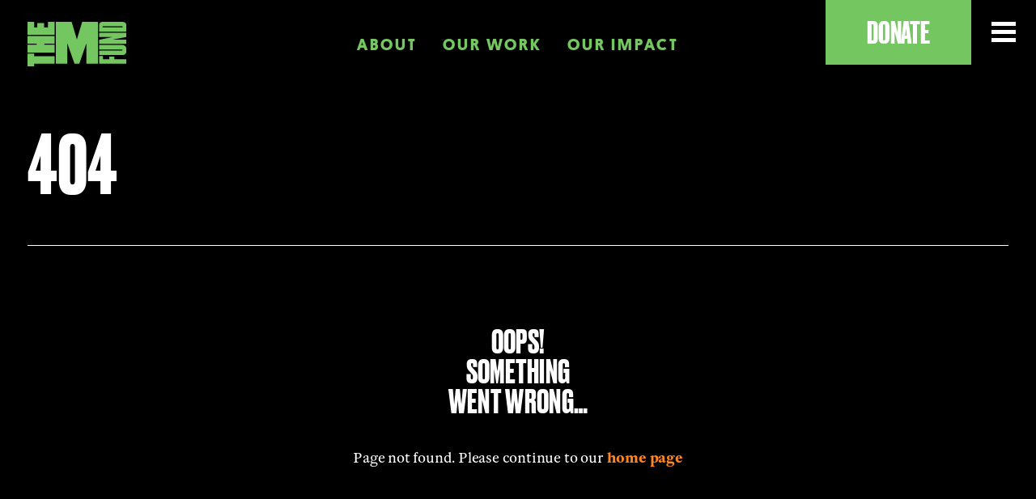

--- FILE ---
content_type: text/html; charset=UTF-8
request_url: https://themeteorfund.org/member/broussard-drew/
body_size: 25985
content:
<!DOCTYPE html>
<html class="no-touch" lang="en-US" xmlns:fb="https://www.facebook.com/2008/fbml" xmlns:addthis="https://www.addthis.com/help/api-spec"  xmlns="http://www.w3.org/1999/xhtml">
<head>
<meta http-equiv="Content-Type" content="text/html; charset=UTF-8">
<meta name="viewport" content="width=device-width, initial-scale=1">
<link rel="profile" href="http://gmpg.org/xfn/11">
<link rel="pingback" href="https://themeteorfund.org/xmlrpc.php">
<meta name='robots' content='index, follow, max-image-preview:large, max-snippet:-1, max-video-preview:-1' />
	<style>img:is([sizes="auto" i], [sizes^="auto," i]) { contain-intrinsic-size: 3000px 1500px }</style>
	
	<!-- This site is optimized with the Yoast SEO plugin v26.8 - https://yoast.com/product/yoast-seo-wordpress/ -->
	<title>Drew Broussard - The Meteor Fund</title>
	<link rel="canonical" href="https://themeteorfund.org/member/broussard-drew/" />
	<meta property="og:locale" content="en_US" />
	<meta property="og:type" content="article" />
	<meta property="og:title" content="Drew Broussard - The Meteor Fund" />
	<meta property="og:description" content="Drew Broussard is a curator and producer. He has programmed for The Public Theater, Selected Shorts, the Onassis Foundation, The [&hellip;]" />
	<meta property="og:url" content="https://themeteorfund.org/member/broussard-drew/" />
	<meta property="og:site_name" content="The Meteor Fund" />
	<meta property="article:modified_time" content="2020-10-03T14:15:04+00:00" />
	<meta property="og:image" content="https://themeteorfund.org/wp-content/uploads/2020/09/Drew_Broussard-1.jpg" />
	<meta property="og:image:width" content="800" />
	<meta property="og:image:height" content="800" />
	<meta property="og:image:type" content="image/jpeg" />
	<meta name="twitter:card" content="summary_large_image" />
	<script type="application/ld+json" class="yoast-schema-graph">{"@context":"https://schema.org","@graph":[{"@type":"WebPage","@id":"https://themeteorfund.org/member/broussard-drew/","url":"https://themeteorfund.org/member/broussard-drew/","name":"Drew Broussard - The Meteor Fund","isPartOf":{"@id":"https://themeteorfund.org/#website"},"primaryImageOfPage":{"@id":"https://themeteorfund.org/member/broussard-drew/#primaryimage"},"image":{"@id":"https://themeteorfund.org/member/broussard-drew/#primaryimage"},"thumbnailUrl":"https://themeteorfund.org/wp-content/uploads/2020/09/Drew_Broussard-1.jpg","datePublished":"2020-09-21T23:56:48+00:00","dateModified":"2020-10-03T14:15:04+00:00","breadcrumb":{"@id":"https://themeteorfund.org/member/broussard-drew/#breadcrumb"},"inLanguage":"en-US","potentialAction":[{"@type":"ReadAction","target":["https://themeteorfund.org/member/broussard-drew/"]}]},{"@type":"ImageObject","inLanguage":"en-US","@id":"https://themeteorfund.org/member/broussard-drew/#primaryimage","url":"https://themeteorfund.org/wp-content/uploads/2020/09/Drew_Broussard-1.jpg","contentUrl":"https://themeteorfund.org/wp-content/uploads/2020/09/Drew_Broussard-1.jpg","width":800,"height":800,"caption":"Drew Broussard profile photo"},{"@type":"BreadcrumbList","@id":"https://themeteorfund.org/member/broussard-drew/#breadcrumb","itemListElement":[{"@type":"ListItem","position":1,"name":"Home","item":"https://themeteorfund.org/"},{"@type":"ListItem","position":2,"name":"Team","item":"https://themeteorfund.org/member/"},{"@type":"ListItem","position":3,"name":"Drew Broussard"}]},{"@type":"WebSite","@id":"https://themeteorfund.org/#website","url":"https://themeteorfund.org/","name":"The Meteor Fund","description":"Toward a deeper understanding of true gender equality","potentialAction":[{"@type":"SearchAction","target":{"@type":"EntryPoint","urlTemplate":"https://themeteorfund.org/?s={search_term_string}"},"query-input":{"@type":"PropertyValueSpecification","valueRequired":true,"valueName":"search_term_string"}}],"inLanguage":"en-US"}]}</script>
	<!-- / Yoast SEO plugin. -->


<link rel='dns-prefetch' href='//s7.addthis.com' />
<link rel='dns-prefetch' href='//www.googletagmanager.com' />
<link rel='dns-prefetch' href='//stats.wp.com' />
<link rel='dns-prefetch' href='//fonts.googleapis.com' />
<link rel="alternate" type="application/rss+xml" title="The Meteor Fund &raquo; Feed" href="https://themeteorfund.org/feed/" />
<link rel="alternate" type="application/rss+xml" title="The Meteor Fund &raquo; Comments Feed" href="https://themeteorfund.org/comments/feed/" />
<link rel="alternate" type="text/calendar" title="The Meteor Fund &raquo; iCal Feed" href="https://themeteorfund.org/a/?ical=1" />
<link rel="alternate" type="application/rss+xml" title="The Meteor Fund &raquo; Stories Feed" href="https://themeteorfund.org/web-stories/feed/"><script type="text/javascript">
/* <![CDATA[ */
window._wpemojiSettings = {"baseUrl":"https:\/\/s.w.org\/images\/core\/emoji\/16.0.1\/72x72\/","ext":".png","svgUrl":"https:\/\/s.w.org\/images\/core\/emoji\/16.0.1\/svg\/","svgExt":".svg","source":{"concatemoji":"https:\/\/themeteorfund.org\/wp-includes\/js\/wp-emoji-release.min.js?ver=6.8.3"}};
/*! This file is auto-generated */
!function(s,n){var o,i,e;function c(e){try{var t={supportTests:e,timestamp:(new Date).valueOf()};sessionStorage.setItem(o,JSON.stringify(t))}catch(e){}}function p(e,t,n){e.clearRect(0,0,e.canvas.width,e.canvas.height),e.fillText(t,0,0);var t=new Uint32Array(e.getImageData(0,0,e.canvas.width,e.canvas.height).data),a=(e.clearRect(0,0,e.canvas.width,e.canvas.height),e.fillText(n,0,0),new Uint32Array(e.getImageData(0,0,e.canvas.width,e.canvas.height).data));return t.every(function(e,t){return e===a[t]})}function u(e,t){e.clearRect(0,0,e.canvas.width,e.canvas.height),e.fillText(t,0,0);for(var n=e.getImageData(16,16,1,1),a=0;a<n.data.length;a++)if(0!==n.data[a])return!1;return!0}function f(e,t,n,a){switch(t){case"flag":return n(e,"\ud83c\udff3\ufe0f\u200d\u26a7\ufe0f","\ud83c\udff3\ufe0f\u200b\u26a7\ufe0f")?!1:!n(e,"\ud83c\udde8\ud83c\uddf6","\ud83c\udde8\u200b\ud83c\uddf6")&&!n(e,"\ud83c\udff4\udb40\udc67\udb40\udc62\udb40\udc65\udb40\udc6e\udb40\udc67\udb40\udc7f","\ud83c\udff4\u200b\udb40\udc67\u200b\udb40\udc62\u200b\udb40\udc65\u200b\udb40\udc6e\u200b\udb40\udc67\u200b\udb40\udc7f");case"emoji":return!a(e,"\ud83e\udedf")}return!1}function g(e,t,n,a){var r="undefined"!=typeof WorkerGlobalScope&&self instanceof WorkerGlobalScope?new OffscreenCanvas(300,150):s.createElement("canvas"),o=r.getContext("2d",{willReadFrequently:!0}),i=(o.textBaseline="top",o.font="600 32px Arial",{});return e.forEach(function(e){i[e]=t(o,e,n,a)}),i}function t(e){var t=s.createElement("script");t.src=e,t.defer=!0,s.head.appendChild(t)}"undefined"!=typeof Promise&&(o="wpEmojiSettingsSupports",i=["flag","emoji"],n.supports={everything:!0,everythingExceptFlag:!0},e=new Promise(function(e){s.addEventListener("DOMContentLoaded",e,{once:!0})}),new Promise(function(t){var n=function(){try{var e=JSON.parse(sessionStorage.getItem(o));if("object"==typeof e&&"number"==typeof e.timestamp&&(new Date).valueOf()<e.timestamp+604800&&"object"==typeof e.supportTests)return e.supportTests}catch(e){}return null}();if(!n){if("undefined"!=typeof Worker&&"undefined"!=typeof OffscreenCanvas&&"undefined"!=typeof URL&&URL.createObjectURL&&"undefined"!=typeof Blob)try{var e="postMessage("+g.toString()+"("+[JSON.stringify(i),f.toString(),p.toString(),u.toString()].join(",")+"));",a=new Blob([e],{type:"text/javascript"}),r=new Worker(URL.createObjectURL(a),{name:"wpTestEmojiSupports"});return void(r.onmessage=function(e){c(n=e.data),r.terminate(),t(n)})}catch(e){}c(n=g(i,f,p,u))}t(n)}).then(function(e){for(var t in e)n.supports[t]=e[t],n.supports.everything=n.supports.everything&&n.supports[t],"flag"!==t&&(n.supports.everythingExceptFlag=n.supports.everythingExceptFlag&&n.supports[t]);n.supports.everythingExceptFlag=n.supports.everythingExceptFlag&&!n.supports.flag,n.DOMReady=!1,n.readyCallback=function(){n.DOMReady=!0}}).then(function(){return e}).then(function(){var e;n.supports.everything||(n.readyCallback(),(e=n.source||{}).concatemoji?t(e.concatemoji):e.wpemoji&&e.twemoji&&(t(e.twemoji),t(e.wpemoji)))}))}((window,document),window._wpemojiSettings);
/* ]]> */
</script>
<link rel='stylesheet' id='tribe-events-pro-mini-calendar-block-styles-css' href='https://themeteorfund.org/wp-content/plugins/events-calendar-pro/build/css/tribe-events-pro-mini-calendar-block.css?ver=7.7.12' type='text/css' media='all' />
<style id='wp-emoji-styles-inline-css' type='text/css'>

	img.wp-smiley, img.emoji {
		display: inline !important;
		border: none !important;
		box-shadow: none !important;
		height: 1em !important;
		width: 1em !important;
		margin: 0 0.07em !important;
		vertical-align: -0.1em !important;
		background: none !important;
		padding: 0 !important;
	}
</style>
<link rel='stylesheet' id='wp-block-library-css' href='https://themeteorfund.org/wp-includes/css/dist/block-library/style.min.css?ver=6.8.3' type='text/css' media='all' />
<style id='classic-theme-styles-inline-css' type='text/css'>
/*! This file is auto-generated */
.wp-block-button__link{color:#fff;background-color:#32373c;border-radius:9999px;box-shadow:none;text-decoration:none;padding:calc(.667em + 2px) calc(1.333em + 2px);font-size:1.125em}.wp-block-file__button{background:#32373c;color:#fff;text-decoration:none}
</style>
<link rel='stylesheet' id='wp-components-css' href='https://themeteorfund.org/wp-includes/css/dist/components/style.min.css?ver=6.8.3' type='text/css' media='all' />
<link rel='stylesheet' id='wp-preferences-css' href='https://themeteorfund.org/wp-includes/css/dist/preferences/style.min.css?ver=6.8.3' type='text/css' media='all' />
<link rel='stylesheet' id='wp-block-editor-css' href='https://themeteorfund.org/wp-includes/css/dist/block-editor/style.min.css?ver=6.8.3' type='text/css' media='all' />
<link rel='stylesheet' id='popup-maker-block-library-style-css' href='https://themeteorfund.org/wp-content/plugins/popup-maker/dist/packages/block-library-style.css?ver=dbea705cfafe089d65f1' type='text/css' media='all' />
<style id='jetpack-sharing-buttons-style-inline-css' type='text/css'>
.jetpack-sharing-buttons__services-list{display:flex;flex-direction:row;flex-wrap:wrap;gap:0;list-style-type:none;margin:5px;padding:0}.jetpack-sharing-buttons__services-list.has-small-icon-size{font-size:12px}.jetpack-sharing-buttons__services-list.has-normal-icon-size{font-size:16px}.jetpack-sharing-buttons__services-list.has-large-icon-size{font-size:24px}.jetpack-sharing-buttons__services-list.has-huge-icon-size{font-size:36px}@media print{.jetpack-sharing-buttons__services-list{display:none!important}}.editor-styles-wrapper .wp-block-jetpack-sharing-buttons{gap:0;padding-inline-start:0}ul.jetpack-sharing-buttons__services-list.has-background{padding:1.25em 2.375em}
</style>
<style id='global-styles-inline-css' type='text/css'>
:root{--wp--preset--aspect-ratio--square: 1;--wp--preset--aspect-ratio--4-3: 4/3;--wp--preset--aspect-ratio--3-4: 3/4;--wp--preset--aspect-ratio--3-2: 3/2;--wp--preset--aspect-ratio--2-3: 2/3;--wp--preset--aspect-ratio--16-9: 16/9;--wp--preset--aspect-ratio--9-16: 9/16;--wp--preset--color--black: #000000;--wp--preset--color--cyan-bluish-gray: #abb8c3;--wp--preset--color--white: #ffffff;--wp--preset--color--pale-pink: #f78da7;--wp--preset--color--vivid-red: #cf2e2e;--wp--preset--color--luminous-vivid-orange: #ff6900;--wp--preset--color--luminous-vivid-amber: #fcb900;--wp--preset--color--light-green-cyan: #7bdcb5;--wp--preset--color--vivid-green-cyan: #00d084;--wp--preset--color--pale-cyan-blue: #8ed1fc;--wp--preset--color--vivid-cyan-blue: #0693e3;--wp--preset--color--vivid-purple: #9b51e0;--wp--preset--gradient--vivid-cyan-blue-to-vivid-purple: linear-gradient(135deg,rgba(6,147,227,1) 0%,rgb(155,81,224) 100%);--wp--preset--gradient--light-green-cyan-to-vivid-green-cyan: linear-gradient(135deg,rgb(122,220,180) 0%,rgb(0,208,130) 100%);--wp--preset--gradient--luminous-vivid-amber-to-luminous-vivid-orange: linear-gradient(135deg,rgba(252,185,0,1) 0%,rgba(255,105,0,1) 100%);--wp--preset--gradient--luminous-vivid-orange-to-vivid-red: linear-gradient(135deg,rgba(255,105,0,1) 0%,rgb(207,46,46) 100%);--wp--preset--gradient--very-light-gray-to-cyan-bluish-gray: linear-gradient(135deg,rgb(238,238,238) 0%,rgb(169,184,195) 100%);--wp--preset--gradient--cool-to-warm-spectrum: linear-gradient(135deg,rgb(74,234,220) 0%,rgb(151,120,209) 20%,rgb(207,42,186) 40%,rgb(238,44,130) 60%,rgb(251,105,98) 80%,rgb(254,248,76) 100%);--wp--preset--gradient--blush-light-purple: linear-gradient(135deg,rgb(255,206,236) 0%,rgb(152,150,240) 100%);--wp--preset--gradient--blush-bordeaux: linear-gradient(135deg,rgb(254,205,165) 0%,rgb(254,45,45) 50%,rgb(107,0,62) 100%);--wp--preset--gradient--luminous-dusk: linear-gradient(135deg,rgb(255,203,112) 0%,rgb(199,81,192) 50%,rgb(65,88,208) 100%);--wp--preset--gradient--pale-ocean: linear-gradient(135deg,rgb(255,245,203) 0%,rgb(182,227,212) 50%,rgb(51,167,181) 100%);--wp--preset--gradient--electric-grass: linear-gradient(135deg,rgb(202,248,128) 0%,rgb(113,206,126) 100%);--wp--preset--gradient--midnight: linear-gradient(135deg,rgb(2,3,129) 0%,rgb(40,116,252) 100%);--wp--preset--font-size--small: 13px;--wp--preset--font-size--medium: 20px;--wp--preset--font-size--large: 36px;--wp--preset--font-size--x-large: 42px;--wp--preset--spacing--20: 0.44rem;--wp--preset--spacing--30: 0.67rem;--wp--preset--spacing--40: 1rem;--wp--preset--spacing--50: 1.5rem;--wp--preset--spacing--60: 2.25rem;--wp--preset--spacing--70: 3.38rem;--wp--preset--spacing--80: 5.06rem;--wp--preset--shadow--natural: 6px 6px 9px rgba(0, 0, 0, 0.2);--wp--preset--shadow--deep: 12px 12px 50px rgba(0, 0, 0, 0.4);--wp--preset--shadow--sharp: 6px 6px 0px rgba(0, 0, 0, 0.2);--wp--preset--shadow--outlined: 6px 6px 0px -3px rgba(255, 255, 255, 1), 6px 6px rgba(0, 0, 0, 1);--wp--preset--shadow--crisp: 6px 6px 0px rgba(0, 0, 0, 1);}:where(.is-layout-flex){gap: 0.5em;}:where(.is-layout-grid){gap: 0.5em;}body .is-layout-flex{display: flex;}.is-layout-flex{flex-wrap: wrap;align-items: center;}.is-layout-flex > :is(*, div){margin: 0;}body .is-layout-grid{display: grid;}.is-layout-grid > :is(*, div){margin: 0;}:where(.wp-block-columns.is-layout-flex){gap: 2em;}:where(.wp-block-columns.is-layout-grid){gap: 2em;}:where(.wp-block-post-template.is-layout-flex){gap: 1.25em;}:where(.wp-block-post-template.is-layout-grid){gap: 1.25em;}.has-black-color{color: var(--wp--preset--color--black) !important;}.has-cyan-bluish-gray-color{color: var(--wp--preset--color--cyan-bluish-gray) !important;}.has-white-color{color: var(--wp--preset--color--white) !important;}.has-pale-pink-color{color: var(--wp--preset--color--pale-pink) !important;}.has-vivid-red-color{color: var(--wp--preset--color--vivid-red) !important;}.has-luminous-vivid-orange-color{color: var(--wp--preset--color--luminous-vivid-orange) !important;}.has-luminous-vivid-amber-color{color: var(--wp--preset--color--luminous-vivid-amber) !important;}.has-light-green-cyan-color{color: var(--wp--preset--color--light-green-cyan) !important;}.has-vivid-green-cyan-color{color: var(--wp--preset--color--vivid-green-cyan) !important;}.has-pale-cyan-blue-color{color: var(--wp--preset--color--pale-cyan-blue) !important;}.has-vivid-cyan-blue-color{color: var(--wp--preset--color--vivid-cyan-blue) !important;}.has-vivid-purple-color{color: var(--wp--preset--color--vivid-purple) !important;}.has-black-background-color{background-color: var(--wp--preset--color--black) !important;}.has-cyan-bluish-gray-background-color{background-color: var(--wp--preset--color--cyan-bluish-gray) !important;}.has-white-background-color{background-color: var(--wp--preset--color--white) !important;}.has-pale-pink-background-color{background-color: var(--wp--preset--color--pale-pink) !important;}.has-vivid-red-background-color{background-color: var(--wp--preset--color--vivid-red) !important;}.has-luminous-vivid-orange-background-color{background-color: var(--wp--preset--color--luminous-vivid-orange) !important;}.has-luminous-vivid-amber-background-color{background-color: var(--wp--preset--color--luminous-vivid-amber) !important;}.has-light-green-cyan-background-color{background-color: var(--wp--preset--color--light-green-cyan) !important;}.has-vivid-green-cyan-background-color{background-color: var(--wp--preset--color--vivid-green-cyan) !important;}.has-pale-cyan-blue-background-color{background-color: var(--wp--preset--color--pale-cyan-blue) !important;}.has-vivid-cyan-blue-background-color{background-color: var(--wp--preset--color--vivid-cyan-blue) !important;}.has-vivid-purple-background-color{background-color: var(--wp--preset--color--vivid-purple) !important;}.has-black-border-color{border-color: var(--wp--preset--color--black) !important;}.has-cyan-bluish-gray-border-color{border-color: var(--wp--preset--color--cyan-bluish-gray) !important;}.has-white-border-color{border-color: var(--wp--preset--color--white) !important;}.has-pale-pink-border-color{border-color: var(--wp--preset--color--pale-pink) !important;}.has-vivid-red-border-color{border-color: var(--wp--preset--color--vivid-red) !important;}.has-luminous-vivid-orange-border-color{border-color: var(--wp--preset--color--luminous-vivid-orange) !important;}.has-luminous-vivid-amber-border-color{border-color: var(--wp--preset--color--luminous-vivid-amber) !important;}.has-light-green-cyan-border-color{border-color: var(--wp--preset--color--light-green-cyan) !important;}.has-vivid-green-cyan-border-color{border-color: var(--wp--preset--color--vivid-green-cyan) !important;}.has-pale-cyan-blue-border-color{border-color: var(--wp--preset--color--pale-cyan-blue) !important;}.has-vivid-cyan-blue-border-color{border-color: var(--wp--preset--color--vivid-cyan-blue) !important;}.has-vivid-purple-border-color{border-color: var(--wp--preset--color--vivid-purple) !important;}.has-vivid-cyan-blue-to-vivid-purple-gradient-background{background: var(--wp--preset--gradient--vivid-cyan-blue-to-vivid-purple) !important;}.has-light-green-cyan-to-vivid-green-cyan-gradient-background{background: var(--wp--preset--gradient--light-green-cyan-to-vivid-green-cyan) !important;}.has-luminous-vivid-amber-to-luminous-vivid-orange-gradient-background{background: var(--wp--preset--gradient--luminous-vivid-amber-to-luminous-vivid-orange) !important;}.has-luminous-vivid-orange-to-vivid-red-gradient-background{background: var(--wp--preset--gradient--luminous-vivid-orange-to-vivid-red) !important;}.has-very-light-gray-to-cyan-bluish-gray-gradient-background{background: var(--wp--preset--gradient--very-light-gray-to-cyan-bluish-gray) !important;}.has-cool-to-warm-spectrum-gradient-background{background: var(--wp--preset--gradient--cool-to-warm-spectrum) !important;}.has-blush-light-purple-gradient-background{background: var(--wp--preset--gradient--blush-light-purple) !important;}.has-blush-bordeaux-gradient-background{background: var(--wp--preset--gradient--blush-bordeaux) !important;}.has-luminous-dusk-gradient-background{background: var(--wp--preset--gradient--luminous-dusk) !important;}.has-pale-ocean-gradient-background{background: var(--wp--preset--gradient--pale-ocean) !important;}.has-electric-grass-gradient-background{background: var(--wp--preset--gradient--electric-grass) !important;}.has-midnight-gradient-background{background: var(--wp--preset--gradient--midnight) !important;}.has-small-font-size{font-size: var(--wp--preset--font-size--small) !important;}.has-medium-font-size{font-size: var(--wp--preset--font-size--medium) !important;}.has-large-font-size{font-size: var(--wp--preset--font-size--large) !important;}.has-x-large-font-size{font-size: var(--wp--preset--font-size--x-large) !important;}
:where(.wp-block-post-template.is-layout-flex){gap: 1.25em;}:where(.wp-block-post-template.is-layout-grid){gap: 1.25em;}
:where(.wp-block-columns.is-layout-flex){gap: 2em;}:where(.wp-block-columns.is-layout-grid){gap: 2em;}
:root :where(.wp-block-pullquote){font-size: 1.5em;line-height: 1.6;}
</style>
<link rel='stylesheet' id='contact-form-7-css' href='https://themeteorfund.org/wp-content/plugins/contact-form-7/includes/css/styles.css?ver=6.1.4' type='text/css' media='all' />
<link rel='stylesheet' id='extp-google-fonts-css' href='//fonts.googleapis.com/css?family=Source+Sans+Pro%7CWilliam+Subhead+Regular&#038;ver=1.0.0' type='text/css' media='all' />
<link rel='stylesheet' id='uncode-privacy-css' href='https://themeteorfund.org/wp-content/plugins/uncode-privacy/assets/css/uncode-privacy-public.css?ver=2.2.7' type='text/css' media='all' />
<link rel='stylesheet' id='uncode-style-css' href='https://themeteorfund.org/wp-content/themes/uncode/library/css/style.css?ver=770054586' type='text/css' media='all' />
<style id='uncode-style-inline-css' type='text/css'>

@media (max-width: 959px) { .navbar-brand > * { height: 48px !important;}}
@media (min-width: 960px) { .limit-width { max-width: 1296px; margin: auto;}}
#changer-back-color { transition: background-color 1000ms cubic-bezier(0.25, 1, 0.5, 1) !important; } #changer-back-color > div { transition: opacity 1000ms cubic-bezier(0.25, 1, 0.5, 1) !important; } body.bg-changer-init.disable-hover .main-wrapper .style-light,  body.bg-changer-init.disable-hover .main-wrapper .style-light h1,  body.bg-changer-init.disable-hover .main-wrapper .style-light h2, body.bg-changer-init.disable-hover .main-wrapper .style-light h3, body.bg-changer-init.disable-hover .main-wrapper .style-light h4, body.bg-changer-init.disable-hover .main-wrapper .style-light h5, body.bg-changer-init.disable-hover .main-wrapper .style-light h6, body.bg-changer-init.disable-hover .main-wrapper .style-light a, body.bg-changer-init.disable-hover .main-wrapper .style-dark, body.bg-changer-init.disable-hover .main-wrapper .style-dark h1, body.bg-changer-init.disable-hover .main-wrapper .style-dark h2, body.bg-changer-init.disable-hover .main-wrapper .style-dark h3, body.bg-changer-init.disable-hover .main-wrapper .style-dark h4, body.bg-changer-init.disable-hover .main-wrapper .style-dark h5, body.bg-changer-init.disable-hover .main-wrapper .style-dark h6, body.bg-changer-init.disable-hover .main-wrapper .style-dark a { transition: color 1000ms cubic-bezier(0.25, 1, 0.5, 1) !important; }
</style>
<link rel='stylesheet' id='uncode-icons-css' href='https://themeteorfund.org/wp-content/themes/uncode/library/css/uncode-icons.css?ver=770054586' type='text/css' media='all' />
<link rel='stylesheet' id='uncode-custom-style-css' href='https://themeteorfund.org/wp-content/themes/uncode/library/css/style-custom.css?ver=770054586' type='text/css' media='all' />
<style id='uncode-custom-style-inline-css' type='text/css'>
input[type="submit"]:not(.btn-custom-typo):not(.btn-inherit) {font-family:'Druk Web'!important;}.tribe-related-events {width:100%;}.tribe-events-single ul.tribe-related-events li {display:block;width:30.6%;flex:none;}.tribe-events-single ul.tribe-related-events {display:inline;}.tribe-events-related-events-title {font-family:'Druk Web';}.tribe-events-notices li {list-style:none;}.tribe-events-notices {background:none;border:none;color:#ffffff;font-family:'William Text Bold';}.events-rmt p {font-size:12px!important;line-height:1.5!important;text-align:justify;}.desc-team p {font-size:14px!important;}.tribe-events-content p {font-size:inherit;line-height:1.8;}.event-rwt {margin-top:80px!important;}.wpcf7 form.invalid .wpcf7-response-output, .wpcf7 form.unaccepted .wpcf7-response-output {width:100%;}.wpcf7 form.sent .wpcf7-response-output {width:100%;}div.wpcf7 span.ajax-loader {margin-top:45px;}.style-light input {border-width:0px;}.event-w {background-color:#74c660;}.event-w a {font-family:'Platform Web'!important;font-size:16px;letter-spacing:0.1em;font-weight:500;text-transform:uppercase;color:#000!important;line-height:20px!Important;padding:3px 10px;}.event-w a:hover {color:#000!important;}@media (max-width:780px) {.tribe-events-single ul.tribe-related-events li {width:100%;}.tribe-events-notices {color:#000;}.tribe-events-schedule.tribe-clearfix span {font-size:43px!important;line-height:35px!important;}.single-tribe_events .tribe-events-single-event-title {font-size:50px!important;}.main-container .row-container .row-parent {padding-left:15px;padding-right:15px;}#tribe-events {margin-top:0px!important;}.single-tribe_events .tribe-events-single-event-title {margin-bottom:20px!important;color:#000!important;}.tribe-events-schedule {padding-top:20px!important;}.event-header-content {height:300px;}}.tribe-events-schedule.tribe-clearfix span {line-height:54px;}#tribe-events {margin-top:-380px;}.single-tribe_events .tribe-events-single-event-title {position:inherit!important;top:0px!important;width:100%!important;}.tribe-events-schedule {padding-top:200px;}.tribe-events-button {background-image:none!important;border:0!important;box-shadow:none!important;color:#fff!important;cursor:pointer!important;display:inline-block!important;line-height:normal!important;text-align:center!important;text-decoration:none!important;text-transform:uppercase!important;vertical-align:middle!important;zoom:1!important;margin-bottom:10px;}#tribe-events-content a, .tribe-events-event-meta a {color:#000;}#tribe-events-content a:hover, .tribe-events-event-meta a:hover {color:#74c660;}h2.tribe-events-related-events-title::after, h2.tribe-events-calendar-latest-past__heading.tribe-common-h5.tribe-common-h3--min-medium::after {content:"";width:100%!important;}.tribe-common .tribe-common-anchor-thin:active, .tribe-common .tribe-common-anchor-thin:focus, .tribe-common .tribe-common-anchor-thin:hover {border-bottom:0px!important;}.tribe-common .tribe-common-anchor-thin {border-bottom:0px!important;}.tribe-events-single-event-title {font-family:'Druk Web';}.tribe-events-content {font-family:'William Text Regular';}.tribe-events-content a {border-bottom:none;}.tribe-events-content a:hover {border-bottom:none;}.t-cat-over {padding:25px 25px 25px 25px!important;}.pum-close {background-image:url(https://themeteorfund.org/wp-content/uploads/2021/03/X.svg)!important;background-repeat:no-repeat!important;background-position:center!important;background-size:60px 60px!important;width:60px!important;height:60px!important;margin:10px!important;}.mfpopup .newsletther-mailchimp div input {background:transparent!important;font-family:'Platform Web'!important;font-size:18px!important;letter-spacing:0.08em!important;border-width:0px 0px 3px 0px!important;border-radius:0px!important;border-color:#fff!important;box-shadow:none!important;color:#fff!important;width:100%!important;}.mfpopup .newsletther-mailchimp div input:focus {border-color:#fff!important;}.mfpopup .newsletther-mailchimp div input::placeholder {color:#fff!important;}.mfpopup .newsletther-mailchimp div input[type="submit"] {font-family:'Druk Web'!important;font-size:51px!important;letter-spacing:normal!important;color:#fff!important;padding:0px 0px 0px 0px!important;margin-top:8px!important;line-height:41px!important;}.mfpopup .mc4wp-response div p {color:#fff!important;font-size:13px;font-weight:normal;}#menu-hamburger-row4 ul {margin-top:30px;}#menu-hamburger-row4 li {text-align:right;margin-right:80px;line-height:20px;}#menu-hamburger-row4 a {color:#fff;font-family:'Platform Web';font-size:19px;font-weight:700;letter-spacing:0.15em;line-height:28px;}.t-entry-cat-single span {font-family:'Platform Web' !important;font-size:16px!important;letter-spacing:0.1em !important;font-weight:500 !important;text-transform:uppercase!important;color:#fff!important;line-height:20px!Important;background-color:#73c660;padding:3px 10px;}@media (max-width:600px) {.main-container .row-container .single-h-padding {padding-left:36px!important;padding-right:36px!important;}}.btnsurvey {text-decoration:underline!important;}.surveyhome .text-top-reduced p {font-family:'William Text Regular'!important;text-transform:none!important;letter-spacing:-0.02em!important;}form.wpcf7-form.init {padding-bottom:25px!important;}.surveymfund {padding-top:50px;padding-bottom:125px;padding-left:50px;padding-right:50px;border-style:solid;border-width:1px;border-color:#000000;}@media (max-width:600px) {#survey5 {width:auto!important;}.surveymfund {padding-top:25px;padding-bottom:125px;padding-left:25px;padding-right:25px;border-style:solid;border-width:1px;border-color:#000000;}}#survey4 {border-color:#000000!important;border-radius:0px!important;border-top:0px!important;border-left:0px!important;border-right:0px!important;box-shadow:none!important;margin-bottom:50px;font-size:16px;}#survey0 label {font-size:15px;}#survey3 label {font-size:15px;}input.wpcf7-form-control.wpcf7-submit {width:auto!important;float:left!important;}#survey3 input[type=radio]:checked:before {content:"";border-radius:100%;width:100%;height:100%;}#survey3 input {border-color:#000000!important;border-radius:50%!important;border-width:1px!important;}form.wpcf7-form.init {margin:0%!important;}#survey0 input {border-radius:50%!important;border-color:#000000!important;border-width:1px!important;}#survey0 span.wpcf7-list-item {width:31%;display:inline-grid!important;}@media (max-width:1000px) {#survey0 span.wpcf7-list-item {width:100%;}}#survey3 span.wpcf7-list-item {width:100%;display:inline-grid!important;}#survey0 input[type=checkbox]:checked:before {content:" ";background:#74c660;border-radius:50%;}#survey3 input[type=checkbox]:checked:before {content:" ";background:#74c660;border-radius:50%;}.style-color-xsdn-bg {background-color:transparent;}.post-media-video {margin-top:-109px;}.post-media {margin-top:-72px!important;width:0px;}.scrollmeteorpost {height:80px;}p a{font-family:'William Text Bold'!important;}blockquote {border-color:#d8c8ff!important;width:50%!important;float:right!important;margin:20px!important;}h2 {text-transform:uppercase!important;line-height:0.93em!important;letter-spacing:0.3px!important;}.wpcf7-response-output {display:inline-table;}@media (max-width:959px) {.meteor-portfolio-home h3 {line-height:25px!important;}}.meteor-post-home .style-accent-bg {background-color:#d8c8ff;}.menu-btn-donate a {color:#74c660!important;}.text-404 p {color:#fff;}.text-404 p a {color:#ff851e;}.text-404 p a:hover {color:#ff851e;}.background-wrapper:after, .header-bg-wrapper:after {content:''!important;position:absolute!important;display:block!important;width:100%!important;height:100%!important;left:0!important;top:0!important;background:linear-gradient(180deg, rgb(0 0 0 / 80%) 0%, rgba(255,255,255,0) 50%);}.meteor-header-home .background-wrapper:after {content:''!important;position:absolute!important;display:block!important;width:100%!important;height:100%!important;left:0!important;top:0!important;background:linear-gradient(180deg, rgb(0 0 0 / 80%) 0%, rgba(255,255,255,0) 25%);}@media (max-width:750px) {#btn-donate {width:130px!important;}.h2-404 h2 {font-size:60px!important;}#menu-hamburger-caja {width:100%!important;}.meteor-portfolio-home .t-overlay-text{width:80%!important;padding:16px 16px 24px 16px!important;}.meteor-post-home .t-entry-title {font-size:24px!important;}.wttm h1 {font-size:85px!important;}.header-title {font-size:75px!important;}.line-heading-bg h2 {font-size:60px!important; }.fontsize-224938 { font-size:50px!important;}.line-heading-bg2 h2 {font-size:50px!important; }}.top-join .uncell {float:right;}.meteor-join .t-entry-date {text-transform:uppercase;font-family:'Platform Web';font-weight:400!important;letter-spacing:0.07em;}.meteor-join .t-inside {margin-top:70px!important;padding-bottom:70px!important;border-bottom-style:solid!important;border-width:1px!important;}.headings-elas {padding-left:25px;padding-right:25px;}.text-top-reduced p {font-family:'Platform Web'!important;font-size:14px!important;letter-spacing:1.2px!important;font-weight:400!important;text-transform:uppercase!important;line-height:1.2em!important;}h3 {letter-spacing:-0.02em;}body {font-feature-settings:"liga", "kern";}body {letter-spacing:-0.2px;}.ex-tplist h5 {letter-spacing:0px!important;}.about-text {padding-right:60px;padding-left:60px;}@media (max-width:720px) {.about-text {padding-right:0px;padding-left:0px;}}strong {font-family:'William Text bold'!important;letter-spacing:-0.02em!important;}a:link strong {color:#74c660!important;}em {font-family:'William Text Regular Italic'!important;}.post-title {text-transform:uppercase!important;line-height:0.9em!important;}.header-content-inner h1:after {content:''!important;display:block!important;margin-top:60px!important;margin-bottom:10px!important;height:1px!important;background:#fff!important;animation:1s ease-out 0s 1 slideInFromLeft!important;}@keyframes slideInFromLeft {0% {width:0%;}100% {width:100%;}}.mmb-container { display:none!important;}#menu-hamburger-row3 li{display:inline-block;margin-left:20px;}#menu-hamburger-row3 {text-align:right;margin-top:30px;margin-bottom:30px;margin-right:80px;}#menu-hamburger-row3 a {font-family:'Platform Web';color:#fff;font-size:13px;letter-spacing:1.2px;}.mh-social-icons-footer {text-align:right;margin-top:30px;padding-right:80px;padding-top:20px;padding-bottom:20px;border-style:solid;border-color:#fff;border-width:1px 0px 1px 0px;}.mh-icon-inline {display:inline-table;text-align:center;width:45px;height:45px;background-color:#fff;border-radius:50%;padding:7px 0px 0px 0px;margin-left:20px;}.mh-icon-inline a {font-size:30px;color:#000;}#menu-hamburger-row1 ul {margin-top:170px;}#menu-hamburger-row1 li {text-align:right;margin-right:80px;line-height:45px;}#menu-hamburger-row1 a {color:#fff;font-family:'Druk Web';font-size:51px;}#menu-hamburger-caja {overflow:hidden;overflow-y:scroll;position:fixed;z-index:999998;width:545px;height:100%;margin-right:-100%;background:#000;top:0;right:0;transition:margin-right 0.5s;-webkit-transition:margin-right 0.5s;-moz-transition:margin-right 0.5s;-o-transition:margin-right 0.5s;}#menu-hamburger-caja::-webkit-scrollbar {display:none;}#menu-hamburger-content.open #menu-hamburger-caja {margin-right:0;}#menu-hamburger-content.open #menu-hamburger {background:#fff;}#menu-hamburger-content.open #nav-icon3 span {background:#000;}#menu-hamburger {position:fixed;z-index:999999;width:80px;height:80px;background:#000;top:0;right:0;}#btn-donate-footer {text-align:center;padding-top:18px;width:180px;height:80px;background:#74c660;float:right;}#btn-donate-footer a {color:#fff;font-family:'Druk Web';font-size:38px;text-transform:uppercase;}#btn-donate {position:fixed;text-align:center;padding-top:18px;z-index:999998;width:180px;height:80px;background:#74c660;top:0;right:80px;}#btn-donate a {color:#fff;font-family:'Druk Web';font-size:38px;text-transform:uppercase;}#nav-icon3 {width:30px;height:40px;position:relative;margin-left:25px;margin-top:27px;-webkit-transform:rotate(0deg);-moz-transform:rotate(0deg);-o-transform:rotate(0deg);transform:rotate(0deg);-webkit-transition:.5s ease-in-out;-moz-transition:.5s ease-in-out;-o-transition:.5s ease-in-out;transition:.5s ease-in-out;cursor:pointer;}#nav-icon3 span {display:block;position:absolute;height:5px;width:100%;background:#fff;border-radius:0px;opacity:1;left:0;-webkit-transform:rotate(0deg);-moz-transform:rotate(0deg);-o-transform:rotate(0deg);transform:rotate(0deg);-webkit-transition:.25s ease-in-out;-moz-transition:.25s ease-in-out;-o-transition:.25s ease-in-out;transition:.25s ease-in-out;}#nav-icon3 span:nth-child(1) {top:0px;}#nav-icon3 span:nth-child(2),#nav-icon3 span:nth-child(3) {top:10px;}#nav-icon3 span:nth-child(4) {top:20px;}#menu-hamburger-content.open #nav-icon3 span:nth-child(1) {top:12px;width:0%;left:50%;}#menu-hamburger-content.open #nav-icon3 span:nth-child(2) {-webkit-transform:rotate(45deg);-moz-transform:rotate(45deg);-o-transform:rotate(45deg);transform:rotate(45deg);}#menu-hamburger-content.open #nav-icon3 span:nth-child(3) {-webkit-transform:rotate(-45deg);-moz-transform:rotate(-45deg);-o-transform:rotate(-45deg);transform:rotate(-45deg);}#menu-hamburger-content.open #nav-icon3 span:nth-child(4) {top:12px;width:0%;left:50%;}.font-family-menu, .menu-container ul.menu-smart a:not(.social-menu-link):after {border-top-style:solid!important;border-top-width:1px!important;}.button-text-black {border-bottom-style:solid!important;border-bottom-width:1px!important;}.column-home .btn-container {text-align:center!important;}.Copyright-footer p {font-family:'Platform Web' !important;font-size:13px!important;font-weight:500!important;color:#fff!important;letter-spacing:0.1em!important;}.menu-footer a {font-family:'Platform Web' !important;font-size:13px!important;font-weight:500!important;color:#fff!important;letter-spacing:0.1em!important;}.menu-footer .menu-btn-donate-footer a {color:#d8c8ff!important;}.menu-footer a:hover {color:#74c660!important;}.menu-footer-responsive a {font-family:'Platform Web' !important;font-size:13px!important;font-weight:500!important;color:#fff!important;letter-spacing:0.1em!important;}.menu-footer-responsive .menu-btn-donate-footer a {color:#d8c8ff!important;}.menu-footer-responsive a:hover {color:#74c660!important;}@media (max-width:720px) {.social-icons-footer{margin-left:20px!important;}}.social-icons-footer a i {font-size:30px!important;}.social-icons-footer a {color:#000!important;}.social-icons-footer a:hover {color:#000!important;}.social-icons-footer div {width:45px!important;height:45px!important;background-color:#fff!important;border-radius:50%!important;padding:7px 0px 0px 0px!important;margin-right:20px!important;}.newsletther-mailchimp div {margin-right:20px!important;margin-top:20px!important;float:left!important;}.newsletther-mailchimp div input {background:transparent!important;font-family:'Platform Web'!important;font-size:18px!important;letter-spacing:0.08em!important;border-width:0px 0px 3px 0px!important;border-radius:0px!important;border-color:#000!important;box-shadow:none!important;color:#000!important;width:100%!important;}.newsletther-mailchimp div input:focus {border-color:#000!important;}.newsletther-mailchimp div input::placeholder {color:#000!important;}.newsletther-mailchimp div input[type="submit"] {font-family:'Druk Web'!important;font-size:51px!important;letter-spacing:normal!important;color:#000!important;padding:0px 0px 0px 0px!important;margin-top:8px!important;line-height:41px!important;}.mc4wp-response div {float:left!important;}.mc4wp-response div p {color:#000!important;font-size:13px;font-weight:normal;}.font-ui {letter-spacing:0.15em!important;border-radius:0px!important;font-weight:500!important;}.tmb span.tmb-term-evidence:not(.bordered-cat) {color:#000!important;}.tmb span.tmb-term-evidence {font-size:13px!important;}.meteor-post-home a:hover h3 {color:#74c660!important;}.meteor-post-home a h3:after {content:''!important;display:block!important;margin-top:15px!important;margin-left:10%!important;width:0!important;height:0!important;border-left:10px solid!important;border-top:5px solid transparent!important;border-bottom:5px solid transparent!important;transition:margin-left 0.5s!important;-webkit-transition:margin-left 0.5s!important;-moz-transition:margin-left 0.5s!important;-o-transition:margin-left 0.5s!important;}.meteor-post-home a:hover h3:after {margin-left:100%!important;}.meteor-post-home hr {margin:-5px!important;width:10%!important;border-color:#fff!important;border-top-width:1px!important;border-style:solid!important;transition:width 0.5s!important;-webkit-transition:width 0.5s!important;-moz-transition:width 0.5s!important;-o-transition:width 0.5s!important;}.meteor-post-home a:hover hr {width:100%!important;border-color:#74c660!important;}.meteor-post-home a:after {position:absolute!important;content:''!important;display:block!important;top:0; left:0!important; height:100%; width:100%!important;background:rgb(216, 200, 255, 0)!important;mix-blend-mode:color-burn!important;transition:background 0.5s!important;-webkit-transition:background 0.5s!important;-moz-transition:background 0.5s!important;-o-transition:background 0.5s!important;}.meteor-post-home a:hover:after {background:rgb(216, 200, 255)!important;mix-blend-mode:color-burn!important;}.meteor-post-home a:hover .t-background-cover {filter:grayscale(1)!important;-webkit-filter:grayscale(1)!important;-moz-filter:grayscale(1)!important;}.tmb-overlay-gradient-bottom .style-meteor-black-bg:not(.tmb-term-evidence) {background-image:linear-gradient(to top, #000000 0%, rgba(0, 0, 0, 0) 80%) !important;}.meteor-portfolio-home a:hover:after {background:rgb(216, 200, 255, 0)!important;mix-blend-mode:color-burn!important;}.meteor-portfolio-home a:hover .t-background-cover {filter:grayscale(0)!important;-webkit-filter:grayscale(0)!important;-moz-filter:grayscale(0)!important;}.meteor-portfolio-home h3 {color:#fff!important;}.meteor-portfolio-home h3 font {color:#fff!important;}.meteor-portfolio-home .tmb .t-entry-visual .t-overlay-text {background:#000!important;width:320px;animation-name:slideRight;-webkit-animation-name:slideRight;animation-duration:3.5s;-webkit-animation-duration:3.5s;animation-timing-function:ease-in-out;-webkit-animation-timing-function:ease-in-out;}@keyframes slideRight {0% {margin-left:-100%;}100% {margin-left:0%;}}@-webkit-keyframes slideRight {0% {margin-left:-100%;}100% {margin-left:0%;}}.meteor-portfolio-home .t-entry-excerpt p {font-family:'Platform Web' !important;font-size:16px!important;letter-spacing:0.1em !important;font-weight:400 !important;text-transform:uppercase!important;color:#fff!important;line-height:20px!Important;}.meteor-portfolio-home .t-entry-excerpt p font {color:#fff!important;}.meteor-portfolio-home a .t-entry-excerpt:after {content:''!important;display:block!important;margin-top:15px!important;margin-left:10%!important;width:0!important;height:0!important;color:#fff!important;border-left:10px solid!important;border-top:5px solid transparent!important;border-bottom:5px solid transparent!important;transition:margin-left 0.5s!important;-webkit-transition:margin-left 0.5s!important;-moz-transition:margin-left 0.5s!important;-o-transition:margin-left 0.5s!important;}.meteor-portfolio-home a:hover .t-entry-excerpt:after {margin-left:100%!important;}.meteor-portfolio-home hr {margin:-5px!important;width:10%!important;border-color:#fff!important;border-top-width:1px!important;border-style:solid!important;transition:width 0.5s!important;-webkit-transition:width 0.5s!important;-moz-transition:width 0.5s!important;-o-transition:width 0.5s!important;}.meteor-portfolio-home a:hover hr {width:100%!important;}.more-projects h3 {color:#000!important;}.more-projects h3 font {color:#000!important;}.more-projects .t-overlay-text {background:#e6ff5f!important;width:100%px!important;}.more-projects a h3:after {content:''!important;display:block!important;margin-top:15px!important;margin-left:10%!important;width:0!important;height:0!important;color:#000!important;border-left:10px solid!important;border-top:5px solid transparent!important;border-bottom:5px solid transparent!important;transition:margin-left 0.5s!important;-webkit-transition:margin-left 0.5s!important;-moz-transition:margin-left 0.5s!important;-o-transition:margin-left 0.5s!important;}.more-projects a:hover h3:after {margin-left:100%!important;}.more-projects hr {margin:-5px!important;width:10%!important;border-color:#000!important;border-top-width:1px!important;border-style:solid!important;transition:width 0.5s!important;-webkit-transition:width 0.5s!important;-moz-transition:width 0.5s!important;-o-transition:width 0.5s!important;}.more-projects a:hover hr {width:100%!important;}.tmb-entry-title-uppercase.tmb .t-entry .t-entry-title {text-transform:uppercase;line-height:40px;}blockquote p {font-size:30px;line-height:1.3;font-family:'William Text bold'!important;margin:18px 0 0;}blockquote {margin:27px 20px 27px 0px;padding:0px 0px 0px 27px;border-left:20px solid;}input.mod-form, textarea.mod-form{width:100%;border:solid 2px;FONT-FAMILY:'Platform Web', -apple-system,BlinkMacSystemFont,"Segoe UI",Roboto,Oxygen-Sans,Ubuntu,Cantarell,"Helvetica Neue",sans-serif;text-transform:uppercase;FONT-SIZE:18PX;FONT-WEIGHT:normal;letter-spacing:1.2px;}.wpcf7-form br {display:none;}textarea.mod-forme {border-bottom:solid 2px;FONT-FAMILY:'Platform Web', -apple-system,BlinkMacSystemFont,"Segoe UI",Roboto,Oxygen-Sans,Ubuntu,Cantarell,"Helvetica Neue",sans-serif;FONT-SIZE:18PX;letter-spacing:1.2px;text-transform:uppercase;FONT-WEIGHT:normal;}input.wpcf7-form-control.wpcf7-submit {font-family:'Druk Web'!important;text-transform:uppercase;font-size:51px!important;letter-spacing:normal!important;color:#000!important;padding:15px 0px 0px 0px!important;margin-top:18px!important;line-height:41px!important;background:transparent;border:none;border-bottom:3px solid;text-align:right!important;float:right;}@media (max-width:600px){.form-register input.wpcf7-form-control.wpcf7-submit{width:auto!important;font-size:30px!important;}}input.wpcf7-form-control.wpcf7-submit:hover {color:#ff851e!important;}input.wpcf7-form-control.wpcf7-submit::hover{color:#e6ff5f!important;}form.wpcf7-form.init.input-underline {width:85%;}a.mod-liner {border-bottom:2px solid;}a.mod-liner:hover {color:black!important;}.post-info .author-info{ display:none; }.post-info .category-info{ display:none; }.post-info div {display:inline;FONT-FAMILY:'Platform Web', -apple-system,BlinkMacSystemFont,"Segoe UI",Roboto,Oxygen-Sans,Ubuntu,Cantarell,"Helvetica Neue",sans-serif;FONT-SIZE:16PX;letter-spacing:1.2px;text-transform:uppercase;FONT-WEIGHT:normal;color:#000000!important;}.row-navigation.row-navigation-light {outline-color:#000;background-color:#fff;}::selection {background:#d8c8ff;color:#000000 !important;}time.tribe-events-calendar-list__month-separator-text.tribe-common-h7.tribe-common-h6--min-medium.tribe-common-h--alt, h2.tribe-events-calendar-latest-past__heading.tribe-common-h5.tribe-common-h3--min-medium {font-size:40px;font-family:'Druk Web';line-height:37px;letter-spacing:0.3px;text-transform:uppercase;}.tribe-events .tribe-events-calendar-list__month-separator:after{background-color:#000000;margin-top:19px;}header.tribe-events-header {display:none!important;}span.tribe-events-calendar-list__event-date-tag-weekday, span.tribe-events-calendar-latest-past__event-date-tag-month {font-size:18px!important;color:black!important;font-family:'Platform Web'!important;font-weight:bold!important;}span.tribe-events-calendar-list__event-date-tag-daynum.tribe-common-h5.tribe-common-h4--min-medium, span.tribe-events-calendar-latest-past__event-date-tag-daynum.tribe-common-h5.tribe-common-h4--min-medium {font-size:55px;font-family:'Druk Web';line-height:50px;letter-spacing:0.41px;}span.tribe-event-date-start,.tribe-event-time {font-family:'Platform Web';font-size:18px;line-height:20px;letter-spacing:1.08px;display:inline-flex;text-transform:uppercase;margin-top:0px!important;margin-bottom:0px!important;}span.tribe-event-date-start .roba{color:black;}a.tribe-events-calendar-list__event-title-link.tribe-common-anchor-thin, a.tribe-events-calendar-latest-past__event-title-link.tribe-common-anchor-thin {font-family:'William Text Bold';font-size:30px;line-height:30px;letter-spacing:-0.5px;}.tribe-events-calendar-list__event-description.tribe-common-b2.tribe-common-a11y-hidden p, .tribe-events-calendar-latest-past__event-description.tribe-common-b2.tribe-common-a11y-hidden p {font-family:'William Text Regular'!important;font-size:16px;line-height:30px;letter-spacing:-0.23px;}.tribe-events-schedule.tribe-clearfix span {font-size:55px;line-height:0px;letter-spacing:0.41px;font-family:'Druk Web';display:inline-flex;}.tribe-events-schedule {margin:0.5em 0 1.5em;}.roba{color:#75c760;padding:0 6px;}.tribe-events-event-image {display:none;}.tribe-events-calendar-list__event-wrapper.tribe-common-g-col::after {background-color:#d5d5d5;content:"";display:block;flex:auto;height:1px;margin-top:44px;}.single-tribe_events .tribe-events-single-event-title {font-size:100px;color:white;margin:0;padding:0;position:absolute;top:-49vh;text-transform:uppercase;line-height:.8;width:70%;}.events-list #tribe-events-footer, .single-tribe_events #tribe-events-footer, .tribe-events-day #tribe-events-footer, .tribe-events-map #tribe-events-footer, .tribe-events-photo #tribe-events-footer{display:none;}.roba{color:#75c760;}.tribe-events-schedule.tribe-clearfix .roba {color:#74c660;}.line-purple span {padding:0px 10px 0px 10px!important; font-size:55px;}span.tribe-events-schedule__separator.tribe-events-schedule__separator--date {color:#74c660;}p.tribe-events-back {display:none;}.tribe-events-schedule__datetime p {display:inline-flex;}input.wpcf7-form-control.wpcf7-text {border-bottom:1px solid black!important;width:100%;box-shadow:none!important;border-color:#ff000000;background:transparent;font-family:'Platform Web';font-size:18px;line-height:28px;letter-spacing:1.08px;font-weight:500;text-transform:uppercase;padding-left:0;}form.wpcf7-form.init {margin:0 12%;padding-bottom:100px;}.tribe-events .tribe-events-calendar-list__event-row--featured .tribe-events-calendar-list__event-date-tag-datetime:before {background-color:#d8c8ff;content:"";height:100%;right:calc(100% - 45px);position:absolute;width:26px;}.tribe-events .tribe-events-calendar-list__event-date-tag-datetime{margin-left:57px;}.tribe-events .tribe-events-calendar-list__event-row--featured .tribe-events-calendar-list__event-date-tag-datetime:after {display:none;}em.tribe-events-calendar-list__event-datetime-featured-icon {display:none!important;}span.tribe-events-calendar-list__event-datetime-featured-text.tribe-common-a11y-visual-hide {display:none;}.tribe-events-c-ical.tribe-common-b2.tribe-common-b3--min-medium{display:none;}input.wpcf7-form-control.wpcf7-submit:hover {color:#74c660!important;}.tribe-related-events-title a.tribe-event-url {color:black!Important;font-size:30px;line-height:30px;letter-spacing:-0.33px;font-family:'William Text Bold';}nav.tribe-events-nav-pagination {display:none;}h2.tribe-events-related-events-title::after, h2.tribe-events-calendar-latest-past__heading.tribe-common-h5.tribe-common-h3--min-medium::after {content:"";border-bottom:1px solid black;width:100vh;display:inline-table;}.tribe-events-single-section.tribe-events-event-meta.primary.tribe-clearfix {display:none;}a.tribe-events-button {background-color:#74c660!important;font-family:'Platform Web';font-weight:500!important;letter-spacing:2px!important;padding:10px 9px!important;font-size:14px!important;border-radius:0!important;}.more-work {padding-top:20px;}@media(max-width:600px){.tribe-events .tribe-events-l-container{padding-left:0;padding-right:0;}.tribe-events .tribe-events-calendar-list__event-date-tag-datetime{margin-left:0!important;}.tribe-events .tribe-events-calendar-list__event-date-tag-weekday{z-index:1;}span.tribe-events-calendar-list__event-date-tag-daynum.tribe-common-h5.tribe-common-h4--min-medium{z-index:1;} .tribe-events-schedule.tribe-clearfix span {display:contents;line-height:54px;}.tribe-events-schedule.tribe-clearfix .roba {color:#74c660;display:inline-flex;}.tribe-events-single ul.tribe-related-events .tribe-related-events-thumbnail{width:100%;}.tribe-events-single ul.tribe-related-events li .tribe-related-event-info {padding:0;width:100%;}form.wpcf7-form.init {margin:0 0%;}input.wpcf7-form-control.wpcf7-submit { margin:35px 0;width:auto!important;}.main-container .row-container .single-h-padding {padding-left:0;padding-right:0;}.single-tribe_events .tribe-events-single-event-title {color:black;margin:0;padding:0;text-transform:uppercase;line-height:.8;width:100%;z-index:1;padding-bottom:30px;font-size:67px;position:initial;}.post-title-wrapper {display:none;}.down-index {height:35vh;}.single-tribe_events .tribe-events-schedule{border:none;background:none;}.register {font-size:43px;text-align:center;}.desc-team {margin-top:-9px!important;}.single-tribe_events .tribe-events-schedule{padding:0!important;}}li.tribe-events-c-nav__list-item span {font-family:'Platform Web';font-size:18px!important;line-height:28px;letter-spacing:1.08px!important;text-transform:uppercase!important;}.tribe-events .tribe-events-calendar-list-nav {border-top:1px solid #000000!important;}span.tribe-events-c-nav__prev-label {text-decoration:underline;}.tribe-events-calendar-latest-past__event .tribe-events-event-image{display:block;float:right;width:37%;}@media(max-width:845px){.tribe-events-calendar-latest-past__event .tribe-events-event-image {display:block;float:right;width:89%;margin-left:20px;}}.tribe-events-calendar-latest-past__event-description.tribe-common-b2.tribe-common-a11y-hidden{ display:block!important;visibility:inherit!important;} .column-resize {width:90%;margin:auto;}.align-right{float:right;}.color-bc{background:#d8c8ff;}@media(max-width:959px){.align-right{float:left;}.column-resize .col-lg-3{padding:6px 0px 0px 0px!important;}.column-resize .col-lg-2{padding:16px 0px 0px 0px!important;}}a.color-link:hover {color:#74c660!important;}i {margin-right:0px!important;}.menu-container {position:inherit!important;box-shadow:none!important;}.row-menu-inner {border:0px!important;}.tribe-events-c-subscribe-dropdown {margin-bottom:200px!important;}.tribe-events-c-subscribe-dropdown__list {list-style:none!important;padding:0px!important;}
</style>
<link rel='stylesheet' id='popup-maker-site-css' href='https://themeteorfund.org/wp-content/plugins/popup-maker/dist/assets/site.css?ver=1.21.5' type='text/css' media='all' />
<style id='popup-maker-site-inline-css' type='text/css'>
/* Popup Google Fonts */
@import url('//fonts.googleapis.com/css?family=Montserrat:100');

/* Popup Theme 2354: Content Only - For use with page builders or block editor */
.pum-theme-2354, .pum-theme-content-only { background-color: rgba( 216, 200, 255, 0.90 ) } 
.pum-theme-2354 .pum-container, .pum-theme-content-only .pum-container { padding: 0px; border-radius: 0px; border: 1px none #000000; box-shadow: 0px 0px 0px 0px rgba( 2, 2, 2, 0.00 ) } 
.pum-theme-2354 .pum-title, .pum-theme-content-only .pum-title { color: #000000; text-align: left; text-shadow: 0px 0px 0px rgba( 2, 2, 2, 0.23 ); font-family: inherit; font-weight: 400; font-size: 32px; line-height: 36px } 
.pum-theme-2354 .pum-content, .pum-theme-content-only .pum-content { color: #8c8c8c; font-family: inherit; font-weight: 400 } 
.pum-theme-2354 .pum-content + .pum-close, .pum-theme-content-only .pum-content + .pum-close { position: absolute; height: 18px; width: 18px; left: auto; right: 7px; bottom: auto; top: 7px; padding: 0px; color: #000000; font-family: inherit; font-weight: 700; font-size: 20px; line-height: 20px; border: 1px none #ffffff; border-radius: 0px; box-shadow: 0px 0px 0px 0px rgba( 2, 2, 2, 0.00 ); text-shadow: 0px 0px 0px rgba( 0, 0, 0, 0.00 ); background-color: rgba( 255, 255, 255, 0.00 ) } 

/* Popup Theme 2353: Floating Bar - Soft Blue */
.pum-theme-2353, .pum-theme-floating-bar { background-color: rgba( 255, 255, 255, 0.00 ) } 
.pum-theme-2353 .pum-container, .pum-theme-floating-bar .pum-container { padding: 8px; border-radius: 0px; border: 1px none #000000; box-shadow: 1px 1px 3px 0px rgba( 2, 2, 2, 0.23 ); background-color: rgba( 238, 246, 252, 1.00 ) } 
.pum-theme-2353 .pum-title, .pum-theme-floating-bar .pum-title { color: #505050; text-align: left; text-shadow: 0px 0px 0px rgba( 2, 2, 2, 0.23 ); font-family: inherit; font-weight: 400; font-size: 32px; line-height: 36px } 
.pum-theme-2353 .pum-content, .pum-theme-floating-bar .pum-content { color: #505050; font-family: inherit; font-weight: 400 } 
.pum-theme-2353 .pum-content + .pum-close, .pum-theme-floating-bar .pum-content + .pum-close { position: absolute; height: 18px; width: 18px; left: auto; right: 5px; bottom: auto; top: 50%; padding: 0px; color: #505050; font-family: Sans-Serif; font-weight: 700; font-size: 15px; line-height: 18px; border: 1px solid #505050; border-radius: 15px; box-shadow: 0px 0px 0px 0px rgba( 2, 2, 2, 0.00 ); text-shadow: 0px 0px 0px rgba( 0, 0, 0, 0.00 ); background-color: rgba( 255, 255, 255, 0.00 ); transform: translate(0, -50%) } 

/* Popup Theme 2349: Enterprise Blue */
.pum-theme-2349, .pum-theme-enterprise-blue { background-color: rgba( 0, 0, 0, 0.70 ) } 
.pum-theme-2349 .pum-container, .pum-theme-enterprise-blue .pum-container { padding: 28px; border-radius: 5px; border: 1px none #000000; box-shadow: 0px 10px 25px 4px rgba( 2, 2, 2, 0.50 ); background-color: rgba( 255, 255, 255, 1.00 ) } 
.pum-theme-2349 .pum-title, .pum-theme-enterprise-blue .pum-title { color: #315b7c; text-align: left; text-shadow: 0px 0px 0px rgba( 2, 2, 2, 0.23 ); font-family: inherit; font-weight: 100; font-size: 34px; line-height: 36px } 
.pum-theme-2349 .pum-content, .pum-theme-enterprise-blue .pum-content { color: #2d2d2d; font-family: inherit; font-weight: 100 } 
.pum-theme-2349 .pum-content + .pum-close, .pum-theme-enterprise-blue .pum-content + .pum-close { position: absolute; height: 28px; width: 28px; left: auto; right: 8px; bottom: auto; top: 8px; padding: 4px; color: #ffffff; font-family: Times New Roman; font-weight: 100; font-size: 20px; line-height: 20px; border: 1px none #ffffff; border-radius: 42px; box-shadow: 0px 0px 0px 0px rgba( 2, 2, 2, 0.23 ); text-shadow: 0px 0px 0px rgba( 0, 0, 0, 0.23 ); background-color: rgba( 49, 91, 124, 1.00 ) } 

/* Popup Theme 2350: Hello Box */
.pum-theme-2350, .pum-theme-hello-box { background-color: rgba( 0, 0, 0, 0.75 ) } 
.pum-theme-2350 .pum-container, .pum-theme-hello-box .pum-container { padding: 30px; border-radius: 80px; border: 14px solid #81d742; box-shadow: 0px 0px 0px 0px rgba( 2, 2, 2, 0.00 ); background-color: rgba( 255, 255, 255, 1.00 ) } 
.pum-theme-2350 .pum-title, .pum-theme-hello-box .pum-title { color: #2d2d2d; text-align: left; text-shadow: 0px 0px 0px rgba( 2, 2, 2, 0.23 ); font-family: Montserrat; font-weight: 100; font-size: 32px; line-height: 36px } 
.pum-theme-2350 .pum-content, .pum-theme-hello-box .pum-content { color: #2d2d2d; font-family: inherit; font-weight: 100 } 
.pum-theme-2350 .pum-content + .pum-close, .pum-theme-hello-box .pum-content + .pum-close { position: absolute; height: auto; width: auto; left: auto; right: -30px; bottom: auto; top: -30px; padding: 0px; color: #2d2d2d; font-family: Times New Roman; font-weight: 100; font-size: 32px; line-height: 28px; border: 1px none #ffffff; border-radius: 28px; box-shadow: 0px 0px 0px 0px rgba( 2, 2, 2, 0.23 ); text-shadow: 0px 0px 0px rgba( 0, 0, 0, 0.23 ); background-color: rgba( 255, 255, 255, 1.00 ) } 

/* Popup Theme 2351: Cutting Edge */
.pum-theme-2351, .pum-theme-cutting-edge { background-color: rgba( 0, 0, 0, 0.50 ) } 
.pum-theme-2351 .pum-container, .pum-theme-cutting-edge .pum-container { padding: 18px; border-radius: 0px; border: 1px none #000000; box-shadow: 0px 10px 25px 0px rgba( 2, 2, 2, 0.50 ); background-color: rgba( 30, 115, 190, 1.00 ) } 
.pum-theme-2351 .pum-title, .pum-theme-cutting-edge .pum-title { color: #ffffff; text-align: left; text-shadow: 0px 0px 0px rgba( 2, 2, 2, 0.23 ); font-family: Sans-Serif; font-weight: 100; font-size: 26px; line-height: 28px } 
.pum-theme-2351 .pum-content, .pum-theme-cutting-edge .pum-content { color: #ffffff; font-family: inherit; font-weight: 100 } 
.pum-theme-2351 .pum-content + .pum-close, .pum-theme-cutting-edge .pum-content + .pum-close { position: absolute; height: 24px; width: 24px; left: auto; right: 0px; bottom: auto; top: 0px; padding: 0px; color: #1e73be; font-family: Times New Roman; font-weight: 100; font-size: 32px; line-height: 24px; border: 1px none #ffffff; border-radius: 0px; box-shadow: -1px 1px 1px 0px rgba( 2, 2, 2, 0.10 ); text-shadow: -1px 1px 1px rgba( 0, 0, 0, 0.10 ); background-color: rgba( 238, 238, 34, 1.00 ) } 

/* Popup Theme 2352: Framed Border */
.pum-theme-2352, .pum-theme-framed-border { background-color: rgba( 255, 255, 255, 0.50 ) } 
.pum-theme-2352 .pum-container, .pum-theme-framed-border .pum-container { padding: 18px; border-radius: 0px; border: 20px outset #dd3333; box-shadow: 1px 1px 3px 0px rgba( 2, 2, 2, 0.97 ) inset; background-color: rgba( 255, 251, 239, 1.00 ) } 
.pum-theme-2352 .pum-title, .pum-theme-framed-border .pum-title { color: #000000; text-align: left; text-shadow: 0px 0px 0px rgba( 2, 2, 2, 0.23 ); font-family: inherit; font-weight: 100; font-size: 32px; line-height: 36px } 
.pum-theme-2352 .pum-content, .pum-theme-framed-border .pum-content { color: #2d2d2d; font-family: inherit; font-weight: 100 } 
.pum-theme-2352 .pum-content + .pum-close, .pum-theme-framed-border .pum-content + .pum-close { position: absolute; height: 20px; width: 20px; left: auto; right: -20px; bottom: auto; top: -20px; padding: 0px; color: #ffffff; font-family: Tahoma; font-weight: 700; font-size: 16px; line-height: 18px; border: 1px none #ffffff; border-radius: 0px; box-shadow: 0px 0px 0px 0px rgba( 2, 2, 2, 0.23 ); text-shadow: 0px 0px 0px rgba( 0, 0, 0, 0.23 ); background-color: rgba( 0, 0, 0, 0.55 ) } 

/* Popup Theme 2347: Default Theme */
.pum-theme-2347, .pum-theme-default-theme { background-color: rgba( 255, 255, 255, 1.00 ) } 
.pum-theme-2347 .pum-container, .pum-theme-default-theme .pum-container { padding: 18px; border-radius: 0px; border: 1px none #000000; box-shadow: 1px 1px 3px 0px rgba( 2, 2, 2, 0.23 ); background-color: rgba( 249, 249, 249, 1.00 ) } 
.pum-theme-2347 .pum-title, .pum-theme-default-theme .pum-title { color: #000000; text-align: left; text-shadow: 0px 0px 0px rgba( 2, 2, 2, 0.23 ); font-family: inherit; font-weight: 400; font-size: 32px; font-style: normal; line-height: 36px } 
.pum-theme-2347 .pum-content, .pum-theme-default-theme .pum-content { color: #8c8c8c; font-family: inherit; font-weight: 400; font-style: inherit } 
.pum-theme-2347 .pum-content + .pum-close, .pum-theme-default-theme .pum-content + .pum-close { position: absolute; height: auto; width: auto; left: auto; right: 0px; bottom: auto; top: 0px; padding: 8px; color: #ffffff; font-family: inherit; font-weight: 400; font-size: 12px; font-style: inherit; line-height: 36px; border: 1px none #ffffff; border-radius: 0px; box-shadow: 1px 1px 3px 0px rgba( 2, 2, 2, 0.23 ); text-shadow: 0px 0px 0px rgba( 0, 0, 0, 0.23 ); background-color: rgba( 0, 183, 205, 1.00 ) } 

/* Popup Theme 2348: Light Box */
.pum-theme-2348, .pum-theme-lightbox { background-color: rgba( 0, 0, 0, 0.60 ) } 
.pum-theme-2348 .pum-container, .pum-theme-lightbox .pum-container { padding: 18px; border-radius: 3px; border: 8px solid #000000; box-shadow: 0px 0px 30px 0px rgba( 2, 2, 2, 1.00 ); background-color: rgba( 255, 255, 255, 1.00 ) } 
.pum-theme-2348 .pum-title, .pum-theme-lightbox .pum-title { color: #000000; text-align: left; text-shadow: 0px 0px 0px rgba( 2, 2, 2, 0.23 ); font-family: inherit; font-weight: 100; font-size: 32px; line-height: 36px } 
.pum-theme-2348 .pum-content, .pum-theme-lightbox .pum-content { color: #000000; font-family: inherit; font-weight: 100 } 
.pum-theme-2348 .pum-content + .pum-close, .pum-theme-lightbox .pum-content + .pum-close { position: absolute; height: 26px; width: 26px; left: auto; right: -13px; bottom: auto; top: -13px; padding: 0px; color: #ffffff; font-family: Arial; font-weight: 100; font-size: 24px; line-height: 24px; border: 2px solid #ffffff; border-radius: 26px; box-shadow: 0px 0px 15px 1px rgba( 2, 2, 2, 0.75 ); text-shadow: 0px 0px 0px rgba( 0, 0, 0, 0.23 ); background-color: rgba( 0, 0, 0, 1.00 ) } 


</style>
<link rel='stylesheet' id='addthis_all_pages-css' href='https://themeteorfund.org/wp-content/plugins/addthis/frontend/build/addthis_wordpress_public.min.css?ver=6.8.3' type='text/css' media='all' />
<link rel='stylesheet' id='extp-font-awesome-css' href='https://themeteorfund.org/wp-content/plugins/teampress/css/font-awesome/css/fontawesome-all.min.css?ver=6.8.3' type='text/css' media='all' />
<link rel='stylesheet' id='extp-lightbox-css' href='https://themeteorfund.org/wp-content/plugins/teampress/css/glightbox.css?ver=6.8.3' type='text/css' media='all' />
<link rel='stylesheet' id='extp-teampress-css' href='https://themeteorfund.org/wp-content/plugins/teampress/css/style.css?ver=6.8.3' type='text/css' media='all' />
<link rel='stylesheet' id='extp-teampress-imghover-css' href='https://themeteorfund.org/wp-content/plugins/teampress/css/imghover-style.css?ver=6.8.3' type='text/css' media='all' />
<link rel='stylesheet' id='extp-teampress-list-css' href='https://themeteorfund.org/wp-content/plugins/teampress/css/style-list.css?ver=6.8.3' type='text/css' media='all' />
<link rel='stylesheet' id='extp-teampress-tablecss-css' href='https://themeteorfund.org/wp-content/plugins/teampress/css/style-table.css?ver=6.8.3' type='text/css' media='all' />
<link rel='stylesheet' id='extp-teampress-expand-css' href='https://themeteorfund.org/wp-content/plugins/teampress/css/collapse.css?ver=6.8.3' type='text/css' media='all' />
<link rel='stylesheet' id='extp-teampress-modal-css' href='https://themeteorfund.org/wp-content/plugins/teampress/css/modal.css?ver=6.8.3' type='text/css' media='all' />
<link rel='stylesheet' id='extp-single-member-css' href='https://themeteorfund.org/wp-content/plugins/teampress/css/single-member.css?ver=6.8.3' type='text/css' media='all' />
<script type="text/javascript" src="https://themeteorfund.org/wp-includes/js/jquery/jquery.min.js?ver=3.7.1" id="jquery-core-js"></script>
<script type="text/javascript" src="https://themeteorfund.org/wp-includes/js/jquery/jquery-migrate.min.js?ver=3.4.1" id="jquery-migrate-js"></script>
<script type="text/javascript" data-jetpack-boost="ignore" src="//themeteorfund.org/wp-content/plugins/revslider/sr6/assets/js/rbtools.min.js?ver=6.7.38" defer async id="tp-tools-js"></script>
<script type="text/javascript" data-jetpack-boost="ignore" src="//themeteorfund.org/wp-content/plugins/revslider/sr6/assets/js/rs6.min.js?ver=6.7.38" defer async id="revmin-js"></script>
<script type="text/javascript" src="/wp-content/themes/uncode/library/js/ai-uncode.js" id="uncodeAI" data-home="/" data-path="/" data-breakpoints-images="258,516,720,1032,1440,2064,2880" id="ai-uncode-js"></script>
<script type="text/javascript" id="uncode-init-js-extra">
/* <![CDATA[ */
var SiteParameters = {"days":"days","hours":"hours","minutes":"minutes","seconds":"seconds","constant_scroll":"on","scroll_speed":"2","parallax_factor":"0.25","loading":"Loading\u2026","slide_name":"slide","slide_footer":"footer","ajax_url":"https:\/\/themeteorfund.org\/wp-admin\/admin-ajax.php","nonce_adaptive_images":"4f49870c5e","nonce_srcset_async":"72c0a70478","enable_debug":"","block_mobile_videos":"","is_frontend_editor":"","main_width":["1300","px"],"mobile_parallax_allowed":"","listen_for_screen_update":"1","wireframes_plugin_active":"","sticky_elements":"off","resize_quality":"90","register_metadata":"","bg_changer_time":"1000","update_wc_fragments":"1","optimize_shortpixel_image":"","menu_mobile_offcanvas_gap":"45","custom_cursor_selector":"[href], .trigger-overlay, .owl-next, .owl-prev, .owl-dot, input[type=\"submit\"], input[type=\"checkbox\"], button[type=\"submit\"], a[class^=\"ilightbox\"], .ilightbox-thumbnail, .ilightbox-prev, .ilightbox-next, .overlay-close, .unmodal-close, .qty-inset > span, .share-button li, .uncode-post-titles .tmb.tmb-click-area, .btn-link, .tmb-click-row .t-inside, .lg-outer button, .lg-thumb img, a[data-lbox], .uncode-close-offcanvas-overlay, .uncode-nav-next, .uncode-nav-prev, .uncode-nav-index","mobile_parallax_animation":"","lbox_enhanced":"","native_media_player":"1","vimeoPlayerParams":"?autoplay=0","ajax_filter_key_search":"key","ajax_filter_key_unfilter":"unfilter","index_pagination_disable_scroll":"","index_pagination_scroll_to":"","uncode_wc_popup_cart_qty":"","disable_hover_hack":"","uncode_nocookie":"","menuHideOnClick":"1","smoothScroll":"","smoothScrollDisableHover":"","smoothScrollQuery":"960","uncode_force_onepage_dots":"","uncode_smooth_scroll_safe":"","uncode_lb_add_galleries":", .gallery","uncode_lb_add_items":", .gallery .gallery-item a","uncode_prev_label":"Previous","uncode_next_label":"Next","uncode_slide_label":"Slide","uncode_share_label":"Share on %","uncode_has_ligatures":"","uncode_is_accessible":"","uncode_carousel_itemSelector":"*:not(.hidden)","uncode_adaptive":"1","ai_breakpoints":"258,516,720,1032,1440,2064,2880","uncode_limit_width":"1296px"};
/* ]]> */
</script>
<script type="text/javascript" src="https://themeteorfund.org/wp-content/themes/uncode/library/js/init.js?ver=770054586" id="uncode-init-js"></script>

<!-- Google tag (gtag.js) snippet added by Site Kit -->
<!-- Google Analytics snippet added by Site Kit -->
<script type="text/javascript" src="https://www.googletagmanager.com/gtag/js?id=GT-P3H9BQW" id="google_gtagjs-js" async></script>
<script type="text/javascript" id="google_gtagjs-js-after">
/* <![CDATA[ */
window.dataLayer = window.dataLayer || [];function gtag(){dataLayer.push(arguments);}
gtag("set","linker",{"domains":["themeteorfund.org"]});
gtag("js", new Date());
gtag("set", "developer_id.dZTNiMT", true);
gtag("config", "GT-P3H9BQW");
/* ]]> */
</script>
<script type="text/javascript" src="https://themeteorfund.org/wp-content/plugins/teampress/js/teampress.min.js?ver=1.4" id="extp-teampress-js"></script>
<script></script><link rel="https://api.w.org/" href="https://themeteorfund.org/wp-json/" /><link rel="EditURI" type="application/rsd+xml" title="RSD" href="https://themeteorfund.org/xmlrpc.php?rsd" />
<meta name="generator" content="WordPress 6.8.3" />
<link rel='shortlink' href='https://themeteorfund.org/?p=479' />
<link rel="alternate" title="oEmbed (JSON)" type="application/json+oembed" href="https://themeteorfund.org/wp-json/oembed/1.0/embed?url=https%3A%2F%2Fthemeteorfund.org%2Fmember%2Fbroussard-drew%2F" />
<link rel="alternate" title="oEmbed (XML)" type="text/xml+oembed" href="https://themeteorfund.org/wp-json/oembed/1.0/embed?url=https%3A%2F%2Fthemeteorfund.org%2Fmember%2Fbroussard-drew%2F&#038;format=xml" />
<meta name="generator" content="Site Kit by Google 1.170.0" /><meta name="et-api-version" content="v1"><meta name="et-api-origin" content="https://themeteorfund.org"><link rel="https://theeventscalendar.com/" href="https://themeteorfund.org/wp-json/tribe/tickets/v1/" /><meta name="tec-api-version" content="v1"><meta name="tec-api-origin" content="https://themeteorfund.org"><link rel="alternate" href="https://themeteorfund.org/wp-json/tribe/events/v1/" /><link rel="stylesheet" type="text/css" href="https://themeteorfund.org/fonts/druk/fonts.css">
<link rel="stylesheet" href="https://fonts.typotheque.com/WF-034643-011016.css" type="text/css" />
<meta name="theme-color" content="#000">
<script src="https://cdnjs.cloudflare.com/ajax/libs/jquery/2.1.3/jquery.min.js"></script>
<link rel="stylesheet" type="text/css" href="https://themeteorfund.org/fonts/platform/fonts.css">
	<style>img#wpstats{display:none}</style>
		<meta name="generator" content="Powered by Slider Revolution 6.7.38 - responsive, Mobile-Friendly Slider Plugin for WordPress with comfortable drag and drop interface." />
<link rel="icon" href="https://themeteorfund.org/wp-content/uploads/2020/10/cropped-Icon-32x32.png" sizes="32x32" />
<link rel="icon" href="https://themeteorfund.org/wp-content/uploads/2020/10/cropped-Icon-192x192.png" sizes="192x192" />
<link rel="apple-touch-icon" href="https://themeteorfund.org/wp-content/uploads/2020/10/cropped-Icon-180x180.png" />
<meta name="msapplication-TileImage" content="https://themeteorfund.org/wp-content/uploads/2020/10/cropped-Icon-270x270.png" />
<script data-jetpack-boost="ignore">function setREVStartSize(e){
			//window.requestAnimationFrame(function() {
				window.RSIW = window.RSIW===undefined ? window.innerWidth : window.RSIW;
				window.RSIH = window.RSIH===undefined ? window.innerHeight : window.RSIH;
				try {
					var pw = document.getElementById(e.c).parentNode.offsetWidth,
						newh;
					pw = pw===0 || isNaN(pw) || (e.l=="fullwidth" || e.layout=="fullwidth") ? window.RSIW : pw;
					e.tabw = e.tabw===undefined ? 0 : parseInt(e.tabw);
					e.thumbw = e.thumbw===undefined ? 0 : parseInt(e.thumbw);
					e.tabh = e.tabh===undefined ? 0 : parseInt(e.tabh);
					e.thumbh = e.thumbh===undefined ? 0 : parseInt(e.thumbh);
					e.tabhide = e.tabhide===undefined ? 0 : parseInt(e.tabhide);
					e.thumbhide = e.thumbhide===undefined ? 0 : parseInt(e.thumbhide);
					e.mh = e.mh===undefined || e.mh=="" || e.mh==="auto" ? 0 : parseInt(e.mh,0);
					if(e.layout==="fullscreen" || e.l==="fullscreen")
						newh = Math.max(e.mh,window.RSIH);
					else{
						e.gw = Array.isArray(e.gw) ? e.gw : [e.gw];
						for (var i in e.rl) if (e.gw[i]===undefined || e.gw[i]===0) e.gw[i] = e.gw[i-1];
						e.gh = e.el===undefined || e.el==="" || (Array.isArray(e.el) && e.el.length==0)? e.gh : e.el;
						e.gh = Array.isArray(e.gh) ? e.gh : [e.gh];
						for (var i in e.rl) if (e.gh[i]===undefined || e.gh[i]===0) e.gh[i] = e.gh[i-1];
											
						var nl = new Array(e.rl.length),
							ix = 0,
							sl;
						e.tabw = e.tabhide>=pw ? 0 : e.tabw;
						e.thumbw = e.thumbhide>=pw ? 0 : e.thumbw;
						e.tabh = e.tabhide>=pw ? 0 : e.tabh;
						e.thumbh = e.thumbhide>=pw ? 0 : e.thumbh;
						for (var i in e.rl) nl[i] = e.rl[i]<window.RSIW ? 0 : e.rl[i];
						sl = nl[0];
						for (var i in nl) if (sl>nl[i] && nl[i]>0) { sl = nl[i]; ix=i;}
						var m = pw>(e.gw[ix]+e.tabw+e.thumbw) ? 1 : (pw-(e.tabw+e.thumbw)) / (e.gw[ix]);
						newh =  (e.gh[ix] * m) + (e.tabh + e.thumbh);
					}
					var el = document.getElementById(e.c);
					if (el!==null && el) el.style.height = newh+"px";
					el = document.getElementById(e.c+"_wrapper");
					if (el!==null && el) {
						el.style.height = newh+"px";
						el.style.display = "block";
					}
				} catch(e){
					console.log("Failure at Presize of Slider:" + e)
				}
			//});
		  };</script>
<style type="text/css">    .ex-tplist span.search-btsm .tp-search-submit,
    .extp-pagination .page-navi .page-numbers.current,
    .ex-loadmore .loadmore-exbt span:not(.load-text),
    .ex-social-account li a:hover,
    .ex-tplist.style-3 .tpstyle-3 .tpstyle-3-rib,
    .tpstyle-3 .ex-social-account li a,
    figure.tpstyle-7,
    .tpstyle-8 .tpstyle-8-position,
    .tpstyle-9 .ex-social-account,
    figure.tpstyle-17 p:after,
    figure.tpstyle-17 .ex-social-account,
    figure.tpstyle-19,
    .ex-table-1 th,
    .ex-table-1 th,
    figure.tpstyle-img-1 .ex-social-account li a:hover,
    figure.tpstyle-img-7 .ex-social-account li a:hover,
    figure.tpstyle-20-blue h3, figure.tpstyle-20-blue:before, figure.tpstyle-20-blue:after,
    figure.tpstyle-img-5 h5, figure.tpstyle-img-6 h5,
    figure.tpstyle-img-9 h3,
    .ex-tplist .extsc-hidden .ex-social-account li a:hover,
    .extp-mdbutton > div:hover,
    .exteam-lb .ex-social-account li a:hover,
    .ex-loadmore .loadmore-exbt:hover{background:#ffffff;}
    .etp-alphab ul li a.current,
    .ex-tplist .exp-expand .exp-expand-des h3 a,
    .tpstyle-11 h3 span,
    figure.tpstyle-19 h5,
    .ex-tplist .tpstyle-list-3 h5,
    .ex-tplist .tpstyle-img-10 h5, .ex-tplist .tpstyle-img-3 h5, .ex-tplist .tpstyle-img-2 h5,.ex-tplist .tpstyle-img-7 h3,
    figure.tpstyle-img-8 > i,
    .exteam-lb .gslide-description.description-right h3 a,
    .ex-tplist .extsc-hidden .exp-modal-info h3 a,
    .extp-member-single .member-info h3,
    .ex-loadmore .loadmore-exbt,
        .ex-tplist:not(.style-3):not(.style-7):not(.style-11):not(.style-17):not(.style-19):not(.style-20):not(.style-img-2):not(.style-img-3):not(.style-img-4):not(.style-img-5):not(.style-img-6):not(.style-img-7):not(.style-img-9):not(.style-img-10):not(.list-style-3) h3 a{ color:#ffffff;}
    .etp-alphab ul li a.current,
    .ex-loadmore .loadmore-exbt,
    .tpstyle-4 .tpstyle-4-image,
    figure.tpstyle-17 p:after,
    figure.tpstyle-19 .tpstyle-19-image,
    .tpstyle-list-3,
    .ex-table-2,
    .tpstyle-img-4 h3 a,
    .ex-tplist .extsc-hidden .ex-social-account li a:hover,
    .extp-mdbutton > div:hover,
    .exteam-lb .ex-social-account li a:hover,
    .ex-tplist span.search-btsm .tp-search-submit, .extp-pagination .page-navi .page-numbers.current{ border-color:#ffffff}
    figure.tpstyle-19 .tpstyle-19-image:before{  border-top-color:#ffffff}
    .tpstyle-9 .tpstyle-9-position{background:rgba(255,255,255,.7)}
    .extp-loadicon, .extp-loadicon::before, .extp-loadicon::after{  border-left-color:#ffffff}
        .ex-tplist,
    .extp-member-single .member-desc,
    .ex-tplist .exp-expand p,
    div#glightbox-body.exteam-lb,
    .exteam-lb{font-family: "William Subhead Regular", sans-serif;}
    	.ex-table-1 p,
    .exteam-lb .gslide-description.description-right p,
    .extp-member-single .member-desc,
    .ex-tplist .exp-expand p,
    .ex-tplist figcaption p,
    .ex-tplist{font-size: 16px;}
    	.tpstyle-1, .tpstyle-3, .tpstyle-8, .tpstyle-9, .tpstyle-10, .tpstyle-11, .tpstyle-18,
    .tpstyle-2 figcaption, .tpstyle-4 figcaption, .tpstyle-5 figcaption, .tpstyle-6 figcaption,
    figure.tpstyle-7, figure.tpstyle-17,
	.ex-table-1 p, .tpstyle-13 p,
    figure.tpstyle-14 p, figure.tpstyle-15 p, figure.tpstyle-16 p, figure.tpstyle-19 .tpstyle-19-image p,
    figure.tpstyle-20 p,
    .tpstyle-img-1, .tpstyle-img-2, .tpstyle-img-3, .tpstyle-img-4,
    figure.tpstyle-img-5, figure.tpstyle-img-6,
    figure.tpstyle-img-8 h3, figure.tpstyle-img-8 p,
    .tpstyle-img-10 p,
    .tpitem-list,
    .exteam-lb,
    .exp-expand,
    .extp-member-single .member-desc,
    .ex-tplist .exp-expand p,
    .ex-tplist figcaption p,
    .ex-tplist{color: #000000;}
    	.ex-tplist h3 a,
    .ex-tplist .extsc-hidden .exp-modal-info h3 a,
    .extp-member-single .member-info h3,
    .exteam-lb .gslide-description.description-right h3{
        font-family: "William Subhead Bold", sans-serif;
    }
		.ex-tplist h3 a,
    .ex-tplist .extsc-hidden .exp-modal-info h3 a,
    .exteam-lb .gslide-description.description-right h3{font-size: 30px;}
    	.ex-tplist:not(.style-3):not(.style-7):not(.style-11):not(.style-17):not(.style-19):not(.style-20):not(.style-img-2):not(.style-img-3):not(.style-img-4):not(.style-img-5):not(.style-img-6):not(.style-img-7):not(.style-img-9):not(.style-img-10):not(.list-style-3) h3 a,
    .exteam-lb .gslide-description.description-right h3 a,
    .extp-member-single .member-info h3,
    .ex-tplist h3 a,
    .ex-tplist .extsc-hidden .exp-modal-info h3 a,
    .ex-tplist .exp-expand .exp-expand-des h3 a{color: #000000;}
    	.ex-tplist .exp-expand .exp-expand-meta h5,
    .ex-tplist .extsc-hidden .exp-modal-info h5,
    .exteam-lb .gslide-description.description-right h5,
    .extp-member-single .mb-meta,
    .ex-tplist h5{
        font-family: "", sans-serif;
    }
		.ex-tplist .exp-expand .exp-expand-meta h5,
    .ex-tplist .extsc-hidden .exp-modal-info h5,
    .exteam-lb .gslide-description.description-right h5,
    .extp-member-single .mb-meta,
    .ex-tplist h5{color: #ff851e;}
    .ex-tplist h3 {
    text-transform: none;
    font-size: 30px;
    font-weight: 400;
    line-height: 32px;
    margin: 3px 0;
    letter-spacing: -0.02em;
}
.tpstyle-1 h5 {
    font-size: 14px;
    font-weight: 600;
    color: black;
}
.tpstyle-1{
	background:transparent;
	box-shadow: none;
		}
.tpstyle-1-image .image-bg-circle{text-align: left!important;
    margin-left: 0;}
.exp-arrow figcaption {
    text-align: left;
    margin: 0;
    padding-left: 0;
}
.ex-social-account li a{background: #fff0;font-size: 20px;}
.ex-social-account i{color: #FF9800 !important;}
.ex-social-account li a:hover{background: #fff0;font-size: 20px;}
.ex-social-account i:hover{color: black !important;}
.post-content ul:not(.no-list){padding:0}
.mod-fixcaption figcaption{padding-left:30px!important;align-items: baseline!important;}
.mod-fixcaption .ex-social-account i {margin:auto;font-size: 20px!important;
    color: #ff851e!important;}
.tpstyle-img-1 a i:before {color: #ff851e;}
.tpstyle-img-1 a i:hover:before {color: black;
}
.mod-fixcaption .ex-social-account a{background-color:transparent!important}
.mod-fixcaption p{font-size:14px!important;color:black!important;opacity:1}</style><noscript><style> .wpb_animate_when_almost_visible { opacity: 1; }</style></noscript></head>
<body class="wp-singular ex_team-template-default single single-ex_team postid-479 wp-theme-uncode style-color-xsdn-bg tribe-no-js page-template-uncode tec-no-tickets-on-recurring tec-no-rsvp-on-recurring hormenu-position-left megamenu-full-submenu hmenu hmenu-position-center header-full-width main-center-align menu-mobile-transparent menu-mobile-default mobile-parallax-not-allowed ilb-no-bounce unreg uncode-logo-mobile qw-body-scroll-disabled no-qty-fx wpb-js-composer js-comp-ver-8.7.1 vc_responsive tribe-theme-uncode" data-border="0">

				<div id="btn-donate">
		<span><a href="https://themeteorfund.org/donate/">Donate</a></span>
	</div>	
	<div id="menu-hamburger-content">
		<div id="menu-hamburger">		
			<div id="nav-icon3">
				<span></span>
  				<span></span>
  				<span></span>
				<span></span>
			</div>			
		</div>
	<div id="menu-hamburger-caja">
		<div id="menu-hamburger-row1">
			<div class="menu-hamburger-menu-container"><ul id="hamburger-menu" class="menu"><li id="menu-item-385" class="menu-item menu-item-type-post_type menu-item-object-page menu-item-385"><a href="https://themeteorfund.org/about/">ABOUT</a></li>
<li id="menu-item-2344" class="menu-item menu-item-type-post_type menu-item-object-page menu-item-2344"><a href="https://themeteorfund.org/our-work/">OUR WORK</a></li>
<li id="menu-item-3167" class="menu-item menu-item-type-post_type menu-item-object-page menu-item-3167"><a href="https://themeteorfund.org/our-impact/">OUR IMPACT</a></li>
<li id="menu-item-395" class="menu-item menu-item-type-post_type menu-item-object-page menu-item-395"><a href="https://themeteorfund.org/contact/">CONTACT</a></li>
<li id="menu-item-2366" class="popmake-2357 menu-item menu-item-type-custom menu-item-object-custom menu-item-2366"><a>GET INVOLVED</a></li>
</ul></div>		</div>
		<div id="menu-hamburger-row4">
					</div>
		<div  style="display:none;" id="menu-hamburger-row2">
			<div class="mh-social-icons-footer">
			<div class="mh-icon-inline"><a href="https://www.instagram.com/themeteor/" target="_blank"><i class="fa fa-instagram"></i></a></div>
			<div class="mh-icon-inline"><a href="https://twitter.com/themeteor" target="_blank"><i class="fa fa-social-twitter"></i></a></div>
			<div class="mh-icon-inline"><a href="https://www.youtube.com/channel/UC-eTGJ0U02FoHGX9R02z-bA" target="_blank"><i class="fa fa-youtube-play"></i></a></div>
			<div class="mh-icon-inline"><a href="https://www.facebook.com/WeAretheMeteor" target="_blank"><i class="fa fa-facebook"></i></a></div>
			</div>
		</div>
		<div id="menu-hamburger-row3">
			<div class="menu-terms-and-privacy-container"><ul id="terms-and-privacy" class="menu"><li id="menu-item-2345" class="menu-item menu-item-type-post_type menu-item-object-page menu-item-2345"><a href="https://themeteorfund.org/terms-of-use/">TERMS OF USE</a></li>
<li id="menu-item-197" class="menu-item menu-item-type-post_type menu-item-object-page menu-item-privacy-policy menu-item-197"><a rel="privacy-policy" href="https://themeteorfund.org/privacy-policy/">PRIVACY POLICY</a></li>
</ul></div>		</div>	
	</div>
	</div>
    <div id="vh_layout_help"></div><div class="body-borders" data-border="0"><div class="top-border body-border-shadow"></div><div class="right-border body-border-shadow"></div><div class="bottom-border body-border-shadow"></div><div class="left-border body-border-shadow"></div><div class="top-border style-light-bg"></div><div class="right-border style-light-bg"></div><div class="bottom-border style-light-bg"></div><div class="left-border style-light-bg"></div></div>	<div class="box-wrapper">
		<div class="box-container">
		<script type="text/javascript" id="initBox">UNCODE.initBox();</script>
		<div class="menu-wrapper menu-no-arrows">
													
													<header id="masthead" class="navbar menu-primary menu-light submenu-light menu-transparent menu-add-padding style-light-original single-h-padding menu-absolute menu-with-logo">
														<div class="menu-container style-color-xsdn-bg menu-no-borders" role="navigation">
															<div class="row-menu">
																<div class="row-menu-inner">
																	<div id="logo-container-mobile" class="col-lg-0 logo-container middle">
																		<div id="main-logo" class="navbar-header style-light">
																			<a href="https://themeteorfund.org/" class="navbar-brand" data-minheight="20" aria-label="The Meteor Fund"><div class="logo-image main-logo logo-skinnable" data-maxheight="55" style="height: 55px;"><img decoding="async" src="https://themeteorfund.org/wp-content/uploads/2020/10/Meteor_MeteorFund_Logo_MECH_100120_Horizontal-Green.svg" alt="logo" width="0" height="0" class="img-responsive" /></div><div class="logo-image mobile-logo logo-skinnable" data-maxheight="55" style="height: 55px;"><img decoding="async" src="https://themeteorfund.org/wp-content/uploads/2020/10/Meteor_MeteorFund_Logo_MECH_100120_Horizontal-Green.svg" alt="logo" width="0" height="0" class="img-responsive" /></div></a>
																		</div>
																		<div class="mmb-container"><div class="mobile-additional-icons"></div><div class="mobile-menu-button mobile-menu-button-light lines-button" aria-label="Toggle menu" role="button" tabindex="0"><span class="lines"><span></span></span></div></div>
																	</div>
																	<div class="col-lg-12 main-menu-container middle">
																		<div class="menu-horizontal ">
																			<div class="menu-horizontal-inner">
																				<div class="nav navbar-nav navbar-main navbar-nav-first"><ul id="menu-primary-menu" class="menu-primary-inner menu-smart sm" role="menu"><li role="menuitem"  id="menu-item-3177" class="menu-item menu-item-type-post_type menu-item-object-page menu-item-3177 menu-item-link"><a href="https://themeteorfund.org/about/">ABOUT<i class="fa fa-angle-right fa-dropdown"></i></a></li>
<li role="menuitem"  id="menu-item-3176" class="menu-item menu-item-type-post_type menu-item-object-page menu-item-3176 menu-item-link"><a href="https://themeteorfund.org/our-work/">OUR WORK<i class="fa fa-angle-right fa-dropdown"></i></a></li>
<li role="menuitem"  id="menu-item-3175" class="menu-item menu-item-type-post_type menu-item-object-page menu-item-3175 menu-item-link"><a href="https://themeteorfund.org/our-impact/">OUR IMPACT<i class="fa fa-angle-right fa-dropdown"></i></a></li>
</ul></div><div class="uncode-close-offcanvas-mobile lines-button close navbar-mobile-el"><span class="lines"></span></div><div class="nav navbar-nav navbar-nav-last navbar-extra-icons"></div><div class="desktop-hidden menu-accordion-secondary">
														 							</div></div>
																		</div>
																	</div>
																</div>
															</div></div>
													</header>
												</div>			<script type="text/javascript" id="fixMenuHeight">UNCODE.fixMenuHeight();</script>
						<div class="main-wrapper">
				<div class="main-container">
					<div class="page-wrapper" role="main">
						<div class="sections-container" id="sections-container">
<div id="page-header"><div class="header-basic style-dark">
													<div class="background-element header-wrapper style-meteor-black-bg header-only-text" data-height="30" style="min-height: 300px;">
													<div class="header-main-container limit-width">
															<div class="header-content header-left header-bottom header-align-left">
																<div class="header-content-inner" >
																	<h1 class="header-title font-893072 fontsize-148385 fontheight-205114 text-uppercase"><span>404</span></h1>
																</div>
															</div>
														</div></div>
												</div></div><script type="text/javascript">UNCODE.initHeader();</script><div class="page-body style-light-bg">
          <div class="post-wrapper">
          	<div class="post-body"><div data-parent="true" class="vc_row style-meteor-black-bg row-container" id="row-unique-1"><div class="row limit-width row-parent" data-height-ratio="full"><div class="wpb_row row-inner"><div class="wpb_column pos-top pos-center align_center column_parent col-lg-12 single-internal-gutter"><div class="uncol style-light"  ><div class="uncoltable"><div class="uncell no-block-padding" ><div class="uncont" ><div class="vc_custom_heading_wrap h2-404"><div class="heading-text el-text" ><h2 class="font-893072 h2 fontheight-205114 text-color-xsdn-color text-uppercase" ><span>Oops!</span><span>Something</span><span>went wrong…</span></h2></div><div class="clear"></div></div><div class="uncode_text_column text-404" ><p>Page not found. Please continue to our <a href="https://themeteorfund.org/">home page</a></p>
</div></div></div></div></div></div><script id="script-row-unique-1" data-row="script-row-unique-1" type="text/javascript" class="vc_controls">UNCODE.initRow(document.getElementById("row-unique-1"));</script></div></div></div></div>
          </div>
        </div>								</div><!-- sections container -->
							</div><!-- page wrapper -->
												<footer id="colophon" class="site-footer" role="contentinfo">
							<div data-parent="true" class="vc_row top-join style-meteor-purple-bg row-container" id="row-unique-2"><div class="row col-one-gutter double-top-padding double-bottom-padding quad-h-padding limit-width row-parent"><div class="wpb_row row-inner"><div class="wpb_column pos-top pos-center align_left column_parent col-lg-4 one-internal-gutter"><div class="uncol style-light"  ><div class="uncoltable"><div class="uncell  vc_custom_1601147648809 no-block-padding" style="padding-top: 10px ;" ><div class="uncont" ><div class="vc_custom_heading_wrap "><div class="heading-text el-text" ><div class="font-893072 fontsize-999870 fontheight-137501 text-meteor-black-color" ><span>LET'S STAY IN TOUCH</span></div></div><div class="clear"></div></div><div class="uncode_text_column vc_custom_1601858923499"  style="padding-top: 5px ;"><p>Sign up, and you’ll be the first to know about The Meteor Fund’s upcoming resources and workshops.</p>
</div></div></div></div></div></div><div class="wpb_column pos-middle pos-center align_left column_parent col-lg-8 triple-internal-gutter"><div class="uncol style-light"  ><div class="uncoltable"><div class="uncell no-block-padding" ><div class="uncont" >
	<div class="wpb_raw_code wpb_raw_html " >
		<div class="wpb_wrapper">
			<script>(function() {
	window.mc4wp = window.mc4wp || {
		listeners: [],
		forms: {
			on: function(evt, cb) {
				window.mc4wp.listeners.push(
					{
						event   : evt,
						callback: cb
					}
				);
			}
		}
	}
})();
</script><!-- Mailchimp for WordPress v4.10.9 - https://wordpress.org/plugins/mailchimp-for-wp/ --><form id="mc4wp-form-2" class="mc4wp-form mc4wp-form-235 mc4wp-ajax" method="post" data-id="235" data-name="JOIN OUR NEWSLETTER" ><div class="mc4wp-form-fields"><div class="newsletther-mailchimp">
<div><input type="text" name="FNAME" placeholder="YOUR NAME" required="" /></div>
<div><input type="email" name="EMAIL" placeholder="YOUR EMAIL" required="" /></div>
<div><input type="submit" value="JOIN +" /></div> 
</div></div><label style="display: none !important;">Leave this field empty if you're human: <input type="text" name="_mc4wp_honeypot" value="" tabindex="-1" autocomplete="off" /></label><input type="hidden" name="_mc4wp_timestamp" value="1768975331" /><input type="hidden" name="_mc4wp_form_id" value="235" /><input type="hidden" name="_mc4wp_form_element_id" value="mc4wp-form-2" /><div class="mc4wp-response"></div></form><!-- / Mailchimp for WordPress Plugin -->
		</div>
	</div>
</div></div></div></div></div><script id="script-row-unique-2" data-row="script-row-unique-2" type="text/javascript" class="vc_controls">UNCODE.initRow(document.getElementById("row-unique-2"));</script></div></div></div><div data-parent="true" class="vc_row row-container desktop-hidden tablet-hidden mobile-hidden" id="row-unique-3"><div class="row-background background-element">
											<div class="background-wrapper">
												<div class="background-inner adaptive-async" style="background-image: url(https://themeteorfund.org/wp-content/uploads/2020/10/group-uai-258x95.jpg);background-repeat: no-repeat;background-position: center center;background-attachment: scroll;background-size: cover;" data-uniqueid="1568-134378" data-guid="https://themeteorfund.org/wp-content/uploads/2020/10/group.jpg" data-path="2020/10/group.jpg" data-width="1441" data-height="532" data-singlew="12" data-singleh="null" data-crop=""></div>
												
											</div>
										</div><div class="row limit-width row-parent" data-height-ratio="65"><div class="wpb_row row-inner"><div class="wpb_column pos-middle pos-center align_center column_parent col-lg-12 single-internal-gutter"><div class="uncol style-light" style="max-width:90%; margin-left:auto; margin-right:auto;"  ><div class="uncoltable"><div class="uncell" ><div class="uncont no-block-padding col-custom-width" style=" max-width:85%;" ><div class="vc_row style-color-xsdn-bg vc_custom_1601733262883 row-internal row-container" style="padding-top: 60px ;padding-right: 60px ;padding-bottom: 60px ;padding-left: 60px ;"><div class="row row-child"><div class="wpb_row row-inner"><div class="wpb_column pos-middle pos-left align_left column_child col-lg-8 single-internal-gutter"><div class="uncol style-light" ><div class="uncoltable"><div class="uncell no-block-padding" ><div class="uncont" ><div class="vc_custom_heading_wrap "><div class="heading-text el-text" ><div class="font-893072 fontsize-158502 fontheight-137501 text-meteor-black-color" ><span>SUPPORT THE</span><span>METEOR FUND</span></div></div><div class="clear"></div></div><div class="vc_custom_heading_wrap "><div class="heading-text el-text" ><div class="fontsize-587994 fontheight-205499 text-meteor-black-color" ><span>Support the conversations, workshops and calls to action that help turn storytelling into solutions.</span></div></div><div class="clear"></div></div></div></div></div></div></div><div class="wpb_column pos-bottom pos-center align_center column_child col-lg-4 single-internal-gutter"><div class="uncol style-light" ><div class="uncoltable"><div class="uncell no-block-padding" ><div class="uncont" >
	<div class="wpb_raw_code wpb_raw_html " >
		<div class="wpb_wrapper">
			<div id="btn-donate-footer"><span><a href="https://meteorfunddev.tech/donate/">Donate</a></span></div>
		</div>
	</div>
</div></div></div></div></div></div></div></div></div></div></div></div></div><script id="script-row-unique-3" data-row="script-row-unique-3" type="text/javascript" class="vc_controls">UNCODE.initRow(document.getElementById("row-unique-3"));</script></div></div></div><div data-parent="true" class="vc_row style-meteor-black-bg vc_custom_1601566681395 row-container tablet-hidden mobile-hidden" style="padding-top: 60px ;padding-bottom: 100px ;" id="row-unique-4"><div class="row single-top-padding single-bottom-padding exa-h-padding full-width row-parent"><div class="wpb_row row-inner"><div class="wpb_column pos-top pos-center align_left column_parent col-lg-6 single-internal-gutter z_index_10"><div class="uncol style-light"  ><div class="uncoltable"><div class="uncell no-block-padding" ><div class="uncont" ><div class="uncode-single-media logo-footer text-left"><div class="single-wrapper" style="max-width: 121.61px;"><a class="single-media-link" href="https://themeteorfund.org/" title="HOME"><div class="tmb tmb-light  tmb-media-first tmb-media-last tmb-content-overlay tmb-no-bg"><div class="t-inside"><div class="t-entry-visual"><div class="t-entry-visual-tc"><div class="uncode-single-media-wrapper"><div class="fluid-svg"><span id="icon-932956" style="width:px" class="icon-media"><img decoding="async" src="https://themeteorfund.org/wp-content/uploads/2020/10/Meteor_MeteorFund_Logo_MECH_100120_Horizontal-White.svg" alt=""></span></div></div>
					</div>
				</div></div></div></a></div></div></div></div></div></div></div><div class="wpb_column pos-top pos-center align_right column_parent col-lg-6 single-internal-gutter"><div class="uncol style-light"  ><div class="uncoltable"><div class="uncell no-block-padding" ><div class="uncont" ></div></div></div></div></div><script id="script-row-unique-4" data-row="script-row-unique-4" type="text/javascript" class="vc_controls">UNCODE.initRow(document.getElementById("row-unique-4"));</script></div></div></div><div data-parent="true" class="vc_row style-meteor-black-bg row-container tablet-hidden mobile-hidden" id="row-unique-5"><div class="row col-half-gutter no-top-padding triple-bottom-padding exa-h-padding full-width row-parent"><div class="wpb_row row-inner"><div class="wpb_column pos-top pos-left align_left column_parent col-lg-4 menu-footer one-internal-gutter"><div class="uncol style-light"  ><div class="uncoltable"><div class="uncell no-block-padding" ><div class="uncont" ><div class="uncode-vc-social Copyright-footer"><p>© THE METEOR FUND. ALL RIGHTS RESERVED</p>
</div><div class="vc_wp_custommenu wpb_content_element"  data-id="1"><div class="widget widget_nav_menu"><div class="menu-terms-and-privacy-container"><ul id="menu-terms-and-privacy" class="menu-smart sm menu-horizontal"><li class="menu-item menu-item-type-post_type menu-item-object-page menu-item-2345"><a href="https://themeteorfund.org/terms-of-use/">TERMS OF USE</a></li>
<li class="menu-item menu-item-type-post_type menu-item-object-page menu-item-privacy-policy menu-item-197"><a rel="privacy-policy" href="https://themeteorfund.org/privacy-policy/">PRIVACY POLICY</a></li>
</ul></div></div></div></div></div></div></div></div><div class="wpb_column pos-top pos-right align_right column_parent col-lg-8 menu-footer one-internal-gutter"><div class="uncol style-light"  ><div class="uncoltable"><div class="uncell no-block-padding" ><div class="uncont" ><div class="vc_custom_heading_wrap "><div class="heading-text el-text" ><h2 class="font-641379 h6 fontspace-163850 font-weight-500 text-color-xsdn-color text-uppercase" ><span><a href="https://themeteorfund.org/jobs/">JOBS</a></span></h2></div><div class="clear"></div></div><div class="vc_custom_heading_wrap "><div class="heading-text el-text" ><h2 class="font-641379 h6 fontspace-163850 font-weight-500 text-color-xsdn-color text-uppercase" ><span>Questions? Email us at <a href="mailto:hello@themeteorfund.org">hello@themeteorfund.org</a></span></h2></div><div class="clear"></div></div></div></div></div></div></div><script id="script-row-unique-5" data-row="script-row-unique-5" type="text/javascript" class="vc_controls">UNCODE.initRow(document.getElementById("row-unique-5"));</script></div></div></div><div data-parent="true" class="vc_row style-meteor-black-bg vc_custom_1601566833030 row-container desktop-hidden" style="padding-top: 60px ;padding-bottom: 60px ;" id="row-unique-6"><div class="row single-top-padding single-bottom-padding exa-h-padding full-width row-parent"><div class="wpb_row row-inner"><div class="wpb_column pos-top pos-center align_right align_center_tablet align_center_mobile column_parent col-lg-12 menu-footer-responsive single-internal-gutter"><div class="uncol style-light"  ><div class="uncoltable"><div class="uncell no-block-padding" ><div class="uncont" ><div class="uncode-single-media logo-footer text-center"><div class="single-wrapper" style="max-width: 121.61px;"><a class="single-media-link" href="https://themeteorfund.org/" title="HOME"><div class="tmb tmb-light  tmb-media-first tmb-media-last tmb-content-overlay tmb-no-bg"><div class="t-inside"><div class="t-entry-visual"><div class="t-entry-visual-tc"><div class="uncode-single-media-wrapper"><div class="fluid-svg"><span id="icon-214407" style="width:px" class="icon-media"><img decoding="async" src="https://themeteorfund.org/wp-content/uploads/2020/10/Meteor_MeteorFund_Logo_MECH_100120_Horizontal-White.svg" alt=""></span></div></div>
					</div>
				</div></div></div></a></div></div><div class="vc_wp_custommenu wpb_content_element"  data-id="2"><div class="widget widget_nav_menu"></div></div><div class="uncode-vc-social Copyright-footer"><p>© THE METEOR FUND. ALL RIGHTS RESERVED</p>
</div><div class="vc_custom_heading_wrap "><div class="heading-text el-text" ><h2 class="font-641379 h6 fontspace-163850 font-weight-500 text-color-xsdn-color text-uppercase" ><span>Questions? Email us at <a href="mailto:hello@themeteorfund.org">hello@themeteorfund.org</a></span><span><a href="https://themeteorfund.org/jobs/">JOBS</a></span></h2></div><div class="clear"></div></div><div class="vc_wp_custommenu wpb_content_element"  data-id="3"><div class="widget widget_nav_menu"><div class="menu-terms-and-privacy-container"><ul id="menu-terms-and-privacy-1" class="menu"><li class="menu-item menu-item-type-post_type menu-item-object-page menu-item-2345"><a href="https://themeteorfund.org/terms-of-use/">TERMS OF USE</a></li>
<li class="menu-item menu-item-type-post_type menu-item-object-page menu-item-privacy-policy menu-item-197"><a rel="privacy-policy" href="https://themeteorfund.org/privacy-policy/">PRIVACY POLICY</a></li>
</ul></div></div></div></div></div></div></div></div><script id="script-row-unique-6" data-row="script-row-unique-6" type="text/javascript" class="vc_controls">UNCODE.initRow(document.getElementById("row-unique-6"));</script></div></div></div>						</footer>
																	</div><!-- main container -->
				</div><!-- main wrapper -->
							</div><!-- box container -->
					</div><!-- box wrapper -->
		
		
	
		<script>
			window.RS_MODULES = window.RS_MODULES || {};
			window.RS_MODULES.modules = window.RS_MODULES.modules || {};
			window.RS_MODULES.waiting = window.RS_MODULES.waiting || [];
			window.RS_MODULES.defered = true;
			window.RS_MODULES.moduleWaiting = window.RS_MODULES.moduleWaiting || {};
			window.RS_MODULES.type = 'compiled';
		</script>
		<script type="speculationrules">
{"prefetch":[{"source":"document","where":{"and":[{"href_matches":"\/*"},{"not":{"href_matches":["\/wp-*.php","\/wp-admin\/*","\/wp-content\/uploads\/*","\/wp-content\/*","\/wp-content\/plugins\/*","\/wp-content\/themes\/uncode\/*","\/*\\?(.+)"]}},{"not":{"selector_matches":"a[rel~=\"nofollow\"]"}},{"not":{"selector_matches":".no-prefetch, .no-prefetch a"}}]},"eagerness":"conservative"}]}
</script>
<script>console.log("acsb not injected")</script><script>(function(){var s=document.createElement('script');var e = !document.body ? document.querySelector('head'):document.body;s.src='https://acsbapp.com/apps/app/dist/js/app.js';s.setAttribute('data-source', 'WordPress');s.setAttribute('data-plugin-version', '2.12');s.defer=true;s.onload=function(){acsbJS.init({
                statementLink     : '',
                footerHtml        : '',
                hideMobile        : false,
                hideTrigger       : false,
                language          : 'en',
                position          : 'left',
                leadColor         : '#000000',
                triggerColor      : '#000000',
                triggerRadius     : '50%',
                triggerPositionX  : 'left',
                triggerPositionY  : 'bottom',
                triggerIcon       : 'wheels',
                triggerSize       : 'medium',
                triggerOffsetX    : 20,
                triggerOffsetY    : 20,
                mobile            : {
                    triggerSize       : 'small',
                    triggerPositionX  : 'right',
                    triggerPositionY  : 'bottom',
                    triggerOffsetX    : 10,
                    triggerOffsetY    : 10,
                    triggerRadius     : '50%'
                }
            });
        };
    e.appendChild(s);}());</script><div class="gdpr-overlay"></div><div class="gdpr gdpr-privacy-preferences" data-nosnippet="true">
	<div class="gdpr-wrapper">
		<form method="post" class="gdpr-privacy-preferences-frm" action="https://themeteorfund.org/wp-admin/admin-post.php">
			<input type="hidden" name="action" value="uncode_privacy_update_privacy_preferences">
			<input type="hidden" id="update-privacy-preferences-nonce" name="update-privacy-preferences-nonce" value="7e80a44944" /><input type="hidden" name="_wp_http_referer" value="/member/broussard-drew/" />			<header>
				<div class="gdpr-box-title">
					<h3>Privacy Preference Center</h3>
					<span class="gdpr-close"></span>
				</div>
			</header>
			<div class="gdpr-content">
				<div class="gdpr-tab-content">
					<div class="gdpr-consent-management gdpr-active">
						<header>
							<h4>Privacy Preferences</h4>
						</header>
						<div class="gdpr-info">
							<p></p>
													</div>
					</div>
				</div>
			</div>
			<footer>
				<input type="submit" class="btn-accent btn-flat" value="Save Preferences">
								<input type="hidden" id="uncode_privacy_save_cookies_from_banner" name="uncode_privacy_save_cookies_from_banner" value="false">
				<input type="hidden" id="uncode_privacy_save_cookies_from_banner_button" name="uncode_privacy_save_cookies_from_banner_button" value="">
							</footer>
		</form>
	</div>
</div>
		<script>
		( function ( body ) {
			'use strict';
			body.className = body.className.replace( /\btribe-no-js\b/, 'tribe-js' );
		} )( document.body );
		</script>
		<script>(function() {function maybePrefixUrlField () {
  const value = this.value.trim()
  if (value !== '' && value.indexOf('http') !== 0) {
    this.value = 'http://' + value
  }
}

const urlFields = document.querySelectorAll('.mc4wp-form input[type="url"]')
for (let j = 0; j < urlFields.length; j++) {
  urlFields[j].addEventListener('blur', maybePrefixUrlField)
}
})();</script><div 
	id="pum-2357" 
	role="dialog" 
	aria-modal="false"
	class="pum pum-overlay pum-theme-2347 pum-theme-default-theme popmake-overlay click_open" 
	data-popmake="{&quot;id&quot;:2357,&quot;slug&quot;:&quot;join-our-community&quot;,&quot;theme_id&quot;:2347,&quot;cookies&quot;:[],&quot;triggers&quot;:[{&quot;type&quot;:&quot;click_open&quot;,&quot;settings&quot;:{&quot;extra_selectors&quot;:&quot;&quot;,&quot;cookie_name&quot;:null}}],&quot;mobile_disabled&quot;:null,&quot;tablet_disabled&quot;:null,&quot;meta&quot;:{&quot;display&quot;:{&quot;stackable&quot;:false,&quot;overlay_disabled&quot;:false,&quot;scrollable_content&quot;:false,&quot;disable_reposition&quot;:false,&quot;size&quot;:false,&quot;responsive_min_width&quot;:false,&quot;responsive_min_width_unit&quot;:false,&quot;responsive_max_width&quot;:false,&quot;responsive_max_width_unit&quot;:false,&quot;custom_width&quot;:false,&quot;custom_width_unit&quot;:false,&quot;custom_height&quot;:false,&quot;custom_height_unit&quot;:false,&quot;custom_height_auto&quot;:false,&quot;location&quot;:false,&quot;position_from_trigger&quot;:false,&quot;position_top&quot;:false,&quot;position_left&quot;:false,&quot;position_bottom&quot;:false,&quot;position_right&quot;:false,&quot;position_fixed&quot;:false,&quot;animation_type&quot;:false,&quot;animation_speed&quot;:false,&quot;animation_origin&quot;:false,&quot;overlay_zindex&quot;:false,&quot;zindex&quot;:false},&quot;close&quot;:{&quot;text&quot;:false,&quot;button_delay&quot;:false,&quot;overlay_click&quot;:false,&quot;esc_press&quot;:false,&quot;f4_press&quot;:false},&quot;click_open&quot;:[]}}">

	<div id="popmake-2357" class="pum-container popmake theme-2347 pum-responsive pum-responsive-medium responsive size-medium main-container">

				
				
		
				<div class="pum-content popmake-content" tabindex="0">
			<div data-parent="true" class="vc_row mfpopup style-accent-bg vc_custom_1616204621709 row-container" style="padding-top: 40px ;padding-right: 40px ;padding-bottom: 40px ;padding-left: 40px ;" id="row-unique-0"><div class="row col-no-gutter full-width row-parent" data-height-ratio="full"><div class="wpb_row row-inner"><div class="wpb_column pos-middle pos-center align_left column_parent col-lg-12 single-internal-gutter"><div class="uncol style-light"  ><div class="uncoltable"><div class="uncell no-block-padding" ><div class="uncont" ><div class="vc_custom_heading_wrap "><div class="heading-text el-text" ><div class="font-893072 fontsize-109361 fontheight-205114 text-color-xsdn-color" ><span>LET&#8217;S STAY<br /></span><span>IN TOUCH</span></div></div><div class="clear"></div></div><div class="empty-space empty-half" ><span class="empty-space-inner"></span></div>
<div class="vc_custom_heading_wrap "><div class="heading-text el-text" ><div class="fontsize-198609 fontheight-205499 text-color-xsdn-color" ><span>Sign up, and you&#8217;ll be in the loop about The Meteor Fund&#8217;s upcoming workshops and resources.</span></div></div><div class="clear"></div></div><div class="empty-space empty-single" ><span class="empty-space-inner"></span></div>

	<div class="wpb_raw_code wpb_raw_html " >
		<div class="wpb_wrapper">
			<script>(function() {
	window.mc4wp = window.mc4wp || {
		listeners: [],
		forms: {
			on: function(evt, cb) {
				window.mc4wp.listeners.push(
					{
						event   : evt,
						callback: cb
					}
				);
			}
		}
	}
})();
</script><!-- Mailchimp for WordPress v4.10.9 - https://wordpress.org/plugins/mailchimp-for-wp/ --><form id="mc4wp-form-1" class="mc4wp-form mc4wp-form-235 mc4wp-ajax" method="post" data-id="235" data-name="JOIN OUR NEWSLETTER" ><div class="mc4wp-form-fields"><div class="newsletther-mailchimp">
<div><input type="text" name="FNAME" placeholder="YOUR NAME" required="" /></div>
<div><input type="email" name="EMAIL" placeholder="YOUR EMAIL" required="" /></div>
<div><input type="submit" value="JOIN +" /></div> 
</div></div><label style="display: none !important;">Leave this field empty if you're human: <input type="text" name="_mc4wp_honeypot" value="" tabindex="-1" autocomplete="off" /></label><input type="hidden" name="_mc4wp_timestamp" value="1768975331" /><input type="hidden" name="_mc4wp_form_id" value="235" /><input type="hidden" name="_mc4wp_form_element_id" value="mc4wp-form-1" /><div class="mc4wp-response"></div></form><!-- / Mailchimp for WordPress Plugin -->
		</div>
	</div>
</div></div></div></div></div><script id="script-row-unique-0" data-row="script-row-unique-0" type="text/javascript" class="vc_controls">UNCODE.initRow(document.getElementById("row-unique-0"));</script></div></div></div>
		</div>

				
							<button type="button" class="pum-close popmake-close" aria-label="Close">
			&#215;			</button>
		
	</div>

</div>
<script type="text/javascript">$(document).ready(function(){
	$('#menu-hamburger-content').click(function(){
		$(this).toggleClass('open');
	});
});</script><script> /* <![CDATA[ */var tribe_l10n_datatables = {"aria":{"sort_ascending":": activate to sort column ascending","sort_descending":": activate to sort column descending"},"length_menu":"Show _MENU_ entries","empty_table":"No data available in table","info":"Showing _START_ to _END_ of _TOTAL_ entries","info_empty":"Showing 0 to 0 of 0 entries","info_filtered":"(filtered from _MAX_ total entries)","zero_records":"No matching records found","search":"Search:","all_selected_text":"All items on this page were selected. ","select_all_link":"Select all pages","clear_selection":"Clear Selection.","pagination":{"all":"All","next":"Next","previous":"Previous"},"select":{"rows":{"0":"","_":": Selected %d rows","1":": Selected 1 row"}},"datepicker":{"dayNames":["Sunday","Monday","Tuesday","Wednesday","Thursday","Friday","Saturday"],"dayNamesShort":["Sun","Mon","Tue","Wed","Thu","Fri","Sat"],"dayNamesMin":["S","M","T","W","T","F","S"],"monthNames":["January","February","March","April","May","June","July","August","September","October","November","December"],"monthNamesShort":["January","February","March","April","May","June","July","August","September","October","November","December"],"monthNamesMin":["Jan","Feb","Mar","Apr","May","Jun","Jul","Aug","Sep","Oct","Nov","Dec"],"nextText":"Next","prevText":"Prev","currentText":"Today","closeText":"Done","today":"Today","clear":"Clear"},"registration_prompt":"There is unsaved attendee information. Are you sure you want to continue?"};/* ]]> */ </script><script type="text/html" id="wpb-modifications"> window.wpbCustomElement = 1; </script><script data-cfasync="false" type="text/javascript">if (window.addthis_product === undefined) { window.addthis_product = "wpp"; } if (window.wp_product_version === undefined) { window.wp_product_version = "wpp-6.2.7"; } if (window.addthis_share === undefined) { window.addthis_share = {}; } if (window.addthis_config === undefined) { window.addthis_config = {"data_track_clickback":true,"ui_atversion":"300"}; } if (window.addthis_plugin_info === undefined) { window.addthis_plugin_info = {"info_status":"enabled","cms_name":"WordPress","plugin_name":"Share Buttons by AddThis","plugin_version":"6.2.7","plugin_mode":"AddThis","anonymous_profile_id":"wp-ee79c2fa214978ef5f6531b22e58e255","page_info":{"template":"posts","post_type":"ex_team"},"sharing_enabled_on_post_via_metabox":false}; } 
                    (function() {
                      var first_load_interval_id = setInterval(function () {
                        if (typeof window.addthis !== 'undefined') {
                          window.clearInterval(first_load_interval_id);
                          if (typeof window.addthis_layers !== 'undefined' && Object.getOwnPropertyNames(window.addthis_layers).length > 0) {
                            window.addthis.layers(window.addthis_layers);
                          }
                          if (Array.isArray(window.addthis_layers_tools)) {
                            for (i = 0; i < window.addthis_layers_tools.length; i++) {
                              window.addthis.layers(window.addthis_layers_tools[i]);
                            }
                          }
                        }
                     },1000)
                    }());
                </script><link rel='stylesheet' id='rs-plugin-settings-css' href='//themeteorfund.org/wp-content/plugins/revslider/sr6/assets/css/rs6.css?ver=6.7.38' type='text/css' media='all' />
<style id='rs-plugin-settings-inline-css' type='text/css'>
#rs-demo-id {}
</style>
<script type="text/javascript" src="https://themeteorfund.org/wp-content/plugins/event-tickets/common/build/js/user-agent.js?ver=da75d0bdea6dde3898df" id="tec-user-agent-js"></script>
<script type="text/javascript" src="https://themeteorfund.org/wp-includes/js/dist/hooks.min.js?ver=4d63a3d491d11ffd8ac6" id="wp-hooks-js"></script>
<script type="text/javascript" src="https://themeteorfund.org/wp-includes/js/dist/i18n.min.js?ver=5e580eb46a90c2b997e6" id="wp-i18n-js"></script>
<script type="text/javascript" id="wp-i18n-js-after">
/* <![CDATA[ */
wp.i18n.setLocaleData( { 'text direction\u0004ltr': [ 'ltr' ] } );
/* ]]> */
</script>
<script type="text/javascript" src="https://themeteorfund.org/wp-content/plugins/contact-form-7/includes/swv/js/index.js?ver=6.1.4" id="swv-js"></script>
<script type="text/javascript" id="contact-form-7-js-before">
/* <![CDATA[ */
var wpcf7 = {
    "api": {
        "root": "https:\/\/themeteorfund.org\/wp-json\/",
        "namespace": "contact-form-7\/v1"
    }
};
/* ]]> */
</script>
<script type="text/javascript" src="https://themeteorfund.org/wp-content/plugins/contact-form-7/includes/js/index.js?ver=6.1.4" id="contact-form-7-js"></script>
<script type="text/javascript" src="https://themeteorfund.org/wp-content/plugins/uncode-privacy/assets/js/js-cookie.min.js?ver=2.2.0" id="js-cookie-js"></script>
<script type="text/javascript" id="uncode-privacy-js-extra">
/* <![CDATA[ */
var Uncode_Privacy_Parameters = {"accent_color":"#74c660","ajax_url":"https:\/\/themeteorfund.org\/wp-admin\/admin-ajax.php","nonce_uncode_privacy_session":"5367831bbb","enable_debug":"","logs_enabled":"no"};
/* ]]> */
</script>
<script type="text/javascript" src="https://themeteorfund.org/wp-content/plugins/uncode-privacy/assets/js/uncode-privacy-public.min.js?ver=2.2.7" id="uncode-privacy-js"></script>
<script type="text/javascript" src="https://s7.addthis.com/js/300/addthis_widget.js?ver=6.8.3#pubid=ra-5f58fc2487bf095d" id="addthis_widget-js"></script>
<script type="text/javascript" src="https://themeteorfund.org/wp-content/themes/uncode/library/js/plugins.js?ver=770054586" id="uncode-plugins-js"></script>
<script type="text/javascript" src="https://themeteorfund.org/wp-content/themes/uncode/library/js/app.js?ver=770054586" id="uncode-app-js"></script>
<script type="text/javascript" defer src="https://themeteorfund.org/wp-content/plugins/mailchimp-for-wp/assets/js/forms.js?ver=4.10.9" id="mc4wp-forms-api-js"></script>
<script type="text/javascript" id="mc4wp-ajax-forms-js-extra">
/* <![CDATA[ */
var mc4wp_ajax_vars = {"loading_character":"\u2022","ajax_url":"https:\/\/themeteorfund.org\/wp-admin\/admin-ajax.php?action=mc4wp-form","error_text":"Oops. Something went wrong. Please try again later."};
/* ]]> */
</script>
<script type="text/javascript" defer src="https://themeteorfund.org/wp-content/plugins/mc4wp-premium/ajax-forms/assets/js/ajax-forms.js?ver=4.10.15" id="mc4wp-ajax-forms-js"></script>
<script type="text/javascript" src="https://themeteorfund.org/wp-includes/js/jquery/ui/core.min.js?ver=1.13.3" id="jquery-ui-core-js"></script>
<script type="text/javascript" id="popup-maker-site-js-extra">
/* <![CDATA[ */
var pum_vars = {"version":"1.21.5","pm_dir_url":"https:\/\/themeteorfund.org\/wp-content\/plugins\/popup-maker\/","ajaxurl":"https:\/\/themeteorfund.org\/wp-admin\/admin-ajax.php","restapi":"https:\/\/themeteorfund.org\/wp-json\/pum\/v1","rest_nonce":null,"default_theme":"2347","debug_mode":"","disable_tracking":"","home_url":"\/","message_position":"top","core_sub_forms_enabled":"1","popups":[],"cookie_domain":"","analytics_enabled":"1","analytics_route":"analytics","analytics_api":"https:\/\/themeteorfund.org\/wp-json\/pum\/v1"};
var pum_sub_vars = {"ajaxurl":"https:\/\/themeteorfund.org\/wp-admin\/admin-ajax.php","message_position":"top"};
var pum_popups = {"pum-2357":{"triggers":[],"cookies":[],"disable_on_mobile":false,"disable_on_tablet":false,"atc_promotion":null,"explain":null,"type_section":null,"theme_id":2347,"size":"medium","responsive_min_width":"0%","responsive_max_width":"100%","custom_width":"640px","custom_height_auto":false,"custom_height":"380px","scrollable_content":false,"animation_type":"fade","animation_speed":350,"animation_origin":"center top","open_sound":"none","custom_sound":"","location":"center top","position_top":100,"position_bottom":0,"position_left":0,"position_right":0,"position_from_trigger":false,"position_fixed":false,"overlay_disabled":false,"stackable":false,"disable_reposition":false,"zindex":1999999999,"close_button_delay":0,"fi_promotion":null,"close_on_form_submission":false,"close_on_form_submission_delay":0,"close_on_overlay_click":false,"close_on_esc_press":false,"close_on_f4_press":false,"disable_form_reopen":false,"disable_accessibility":false,"theme_slug":"default-theme","id":2357,"slug":"join-our-community"}};
/* ]]> */
</script>
<script type="text/javascript" src="https://themeteorfund.org/wp-content/plugins/popup-maker/dist/assets/site.js?defer&amp;ver=1.21.5" id="popup-maker-site-js"></script>
<script type="text/javascript" src="https://themeteorfund.org/wp-content/plugins/teampress/js/glightbox.min.js?ver=1.0" id="extp-lightbox-js"></script>
<script type="text/javascript" src="https://themeteorfund.org/wp-content/plugins/teampress/js/jquery.nicescroll.min.js?ver=1.0" id="extp-nicescroll-js"></script>
<script type="text/javascript" id="jetpack-stats-js-before">
/* <![CDATA[ */
_stq = window._stq || [];
_stq.push([ "view", {"v":"ext","blog":"209353906","post":"479","tz":"-5","srv":"themeteorfund.org","j":"1:15.4"} ]);
_stq.push([ "clickTrackerInit", "209353906", "479" ]);
/* ]]> */
</script>
<script type="text/javascript" src="https://stats.wp.com/e-202604.js" id="jetpack-stats-js" defer="defer" data-wp-strategy="defer"></script>
<script></script></body>
</html>


--- FILE ---
content_type: text/css
request_url: https://themeteorfund.org/fonts/druk/fonts.css
body_size: 374
content:
/*
        This font software is the property of Commercial Type.

        You may not modify the font software, use it on another website, or install it on a computer.

        License information is available at http://commercialtype.com/eula
        For more information please visit Commercial Type at http://commercialtype.com or email us at info[at]commercialtype.com

        Copyright (C) 2020 Schwartzco Inc.
        License: 2002-IYFCJL     
*/


@font-face {
  font-family: 'Druk Web';
  src: url('Druk-Bold-Web.woff2') format('woff2'),
       url('Druk-Bold-Web.woff') format('woff');
  font-weight:  700;
  font-style:   normal;
  font-stretch: normal;
}

.Druk-Bold-Web {
  font-family: 'Druk Web';
  font-weight:  700;
  font-style:   normal;
  font-stretch: normal;
}



--- FILE ---
content_type: text/css
request_url: https://themeteorfund.org/fonts/platform/fonts.css
body_size: 425
content:
/*
        This font software is the property of Commercial Type.

        You may not modify the font software, use it on another website, or install it on a computer.

        License information is available at http://commercialtype.com/eula
        For more information please visit Commercial Type at http://commercialtype.com or email us at info[at]commercialtype.com

        Copyright (C) 2020 Schwartzco Inc.
        License: 2002-KSUOPP     
*/

@font-face {
  font-family: 'Platform Web';
  src: url('Platform-Regular-Web.woff2') format('woff2'),
       url('Platform-Regular-Web.woff') format('woff');
  font-weight:  400;
  font-style:   normal;
  font-stretch: normal;
}

.Platform-Regular-Web {
  font-family: 'Platform Web';
  font-weight:  400;
  font-style:   normal;
  font-stretch: normal;
}

@font-face {
  font-family: 'Platform Web';
  src: url('Platform-Medium-Web.woff2') format('woff2'),
       url('Platform-Medium-Web.woff') format('woff');
  font-weight:  500;
  font-style:   normal;
  font-stretch: normal;
}

.Platform-Medium-Web {
  font-family: 'Platform Web';
  font-weight:  500;
  font-style:   normal;
  font-stretch: normal;
}

@font-face {
  font-family: 'Platform Web';
  src: url('Platform-Bold-Web.woff2') format('woff2'),
       url('Platform-Bold-Web.woff') format('woff');
  font-weight:  700;
  font-style:   normal;
  font-stretch: normal;
}

.Platform-Bold-Web {
  font-family: 'Platform Web';
  font-weight:  700;
  font-style:   normal;
  font-stretch: normal;
}



--- FILE ---
content_type: image/svg+xml
request_url: https://themeteorfund.org/wp-content/uploads/2020/10/Meteor_MeteorFund_Logo_MECH_100120_Horizontal-White.svg
body_size: 1635
content:
<?xml version="1.0" encoding="utf-8"?>
<!-- Generator: Adobe Illustrator 24.1.0, SVG Export Plug-In . SVG Version: 6.00 Build 0)  -->
<svg version="1.1" xmlns="http://www.w3.org/2000/svg" xmlns:xlink="http://www.w3.org/1999/xlink" x="0px" y="0px"
	 viewBox="0 0 1203.55 544.3" style="enable-background:new 0 0 1203.55 544.3;" xml:space="preserve">
<style type="text/css">
	.st0{fill:#FFFFFF;}
	.st1{fill:#D8C8FF;}
	.st2{fill:#74C660;}
</style>
<g id="Layer_1">
	<g>
		<path class="st0" d="M0,388.81h81.88v32.24h248.43v91.03H81.88v32.21H0V388.81z"/>
		<path class="st0" d="M330.31,280.63v94.47H0v-94.47h111.08v-13.71H0v-94.47h330.31v94.47H204.86v13.71H330.31z"/>
		<path class="st0" d="M0,0.08h81.88v69.45h35.6V14.18h83.71v55.35h46.32V0h82.8v158.73H0V0.08z"/>
		<path class="st0" d="M869.74,512.08v-93.23h48.1v38.36h76v-31.12h60.84v31.12h145.37v54.87H869.74z"/>
		<path class="st0" d="M869.74,406.69v-55.27h275.49c5.37,0,8.06-2.88,8.06-6.9c0-3.76-2.69-6.63-8.06-6.63H869.74v-55.27h281.68
			c27.14,0,52.13,18.78,52.13,56.88v10.59c0,41.32-23.92,56.61-52.13,56.61H869.74z"/>
		<path class="st0" d="M869.74,120.28V41.37c0-22.8,11.55-41.32,45.41-41.32h237.07c34.13,0,47.83,18.24,47.83,40.78v79.44H869.74z
			 M1156.25,67.96v-7.28c0-5.1-3.22-6.44-10.48-6.44H922.14c-6.18,0-9.67,1.34-9.67,6.44v7.28H1156.25z"/>
		<g>
			<path class="st0" d="M869.74,219.73l162.58-34.1H869.74v-51.66h330.32v51.72l-159.48,31.04h159.48v52.17H869.74V219.73z"/>
		</g>
		<path class="st0" d="M344.03,0.08h192.11l63.89,214.15L663.92,0.08h192.11v512H715.01V262.46l-85.85,249.62h-58.27l-87.53-249.62
			v249.62H344.03V0.08z"/>
	</g>
</g>
<g id="Layer_2">
</g>
</svg>


--- FILE ---
content_type: image/svg+xml
request_url: https://themeteorfund.org/wp-content/uploads/2020/10/Meteor_MeteorFund_Logo_MECH_100120_Horizontal-Green.svg
body_size: 1635
content:
<?xml version="1.0" encoding="utf-8"?>
<!-- Generator: Adobe Illustrator 24.1.0, SVG Export Plug-In . SVG Version: 6.00 Build 0)  -->
<svg version="1.1" xmlns="http://www.w3.org/2000/svg" xmlns:xlink="http://www.w3.org/1999/xlink" x="0px" y="0px"
	 viewBox="0 0 1203.55 544.3" style="enable-background:new 0 0 1203.55 544.3;" xml:space="preserve">
<style type="text/css">
	.st0{fill:#FFFFFF;}
	.st1{fill:#D8C8FF;}
	.st2{fill:#74C660;}
</style>
<g id="Layer_1">
	<g>
		<path class="st2" d="M0,388.81h81.88v32.24h248.43v91.03H81.88v32.21H0V388.81z"/>
		<path class="st2" d="M330.31,280.63v94.47H0v-94.47h111.08v-13.71H0v-94.47h330.31v94.47H204.86v13.71H330.31z"/>
		<path class="st2" d="M0,0.08h81.88v69.45h35.6V14.18h83.71v55.35h46.32V0h82.8v158.73H0V0.08z"/>
		<path class="st2" d="M869.74,512.08v-93.23h48.1v38.36h76v-31.12h60.84v31.12h145.37v54.87H869.74z"/>
		<path class="st2" d="M869.74,406.69v-55.27h275.49c5.37,0,8.06-2.88,8.06-6.9c0-3.76-2.69-6.63-8.06-6.63H869.74v-55.27h281.68
			c27.14,0,52.13,18.78,52.13,56.88v10.59c0,41.32-23.92,56.61-52.13,56.61H869.74z"/>
		<path class="st2" d="M869.74,120.28V41.37c0-22.8,11.55-41.32,45.41-41.32h237.07c34.13,0,47.83,18.24,47.83,40.78v79.44H869.74z
			 M1156.25,67.96v-7.28c0-5.1-3.22-6.44-10.48-6.44H922.14c-6.18,0-9.67,1.34-9.67,6.44v7.28H1156.25z"/>
		<g>
			<path class="st2" d="M869.74,219.73l162.58-34.1H869.74v-51.66h330.32v51.72l-159.48,31.04h159.48v52.17H869.74V219.73z"/>
		</g>
		<path class="st2" d="M344.03,0.08h192.11l63.89,214.15L663.92,0.08h192.11v512H715.01V262.46l-85.85,249.62h-58.27l-87.53-249.62
			v249.62H344.03V0.08z"/>
	</g>
</g>
<g id="Layer_2">
</g>
</svg>
